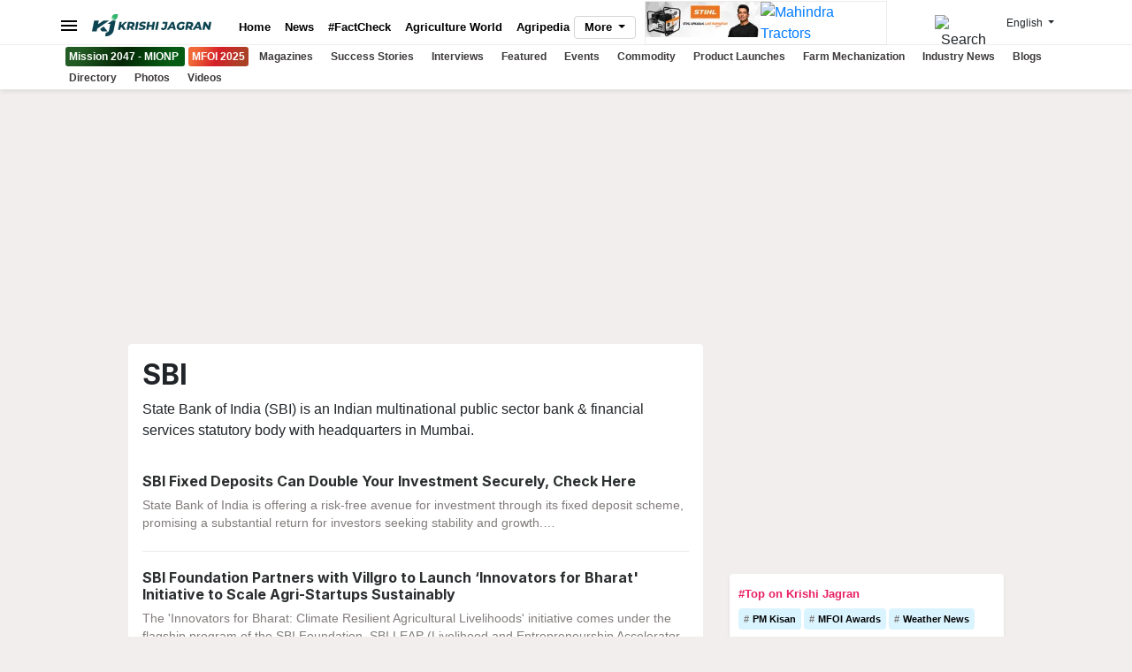

--- FILE ---
content_type: text/html; charset=utf-8
request_url: https://kj1bcdn.b-cdn.net/sbi/
body_size: 28099
content:

<!DOCTYPE html>
<html xmlns="http://www.w3.org/1999/xhtml" lang="en">
<head>
    <meta charset="utf-8">
    <meta http-equiv="X-UA-Compatible" content="IE=edge">
    <link rel="manifest" href="https://kj1bcdn.b-cdn.net/manifest.json">
    <meta name="theme-color" content="#0e4451" />
    <meta name="viewport" content="width=device-width, initial-scale=1.0, minimum-scale=1.0, maximum-scale=5.0, user-scalable=1, viewport-fit=cover" />
    <meta name="robots" content="index, follow, max-image-preview:large" />
    <meta property="fb:pages" content="1435740416658252" />
    <meta property="fb:app_id" content="223470428180832" />
    <meta name="description" content="State Bank of India (SBI) is an Indian multinational public sector bank &amp; financial services statutory body with headquarters in Mumbai.">
    <meta property="og:site_name" content="Krishi Jagran">
    <meta property="og:locale" content="en_IN" />
    <meta property="og:title" content="State bank of India" />
    <meta property="og:type" content="website" />
    <meta property="og:description" content="State Bank of India (SBI) is an Indian multinational public sector bank &amp; financial services statutory body with headquarters in Mumbai." />
    <meta property="og:image" name="image" content="https://img-cdn.krishijagran.com/100368/krishi-jagran-logo-placeholder.jpg?w=1280" />
    <meta property="og:url" content="https://krishijagran.com/sbi/" />
    <meta name="twitter:card" content="summary_large_image">
    <meta name="twitter:site" content="@krishijagran">
    <meta name="twitter:creator" content="Krishi Jagran">
    <meta name="twitter:title" content="State bank of India">
    <meta name="twitter:description" content="State Bank of India (SBI) is an Indian multinational public sector bank &amp; financial services statutory body with headquarters in Mumbai.">
    <meta name="twitter:image" content="https://img-cdn.krishijagran.com/100368/krishi-jagran-logo-placeholder.jpg?w=1280">
    <link rel="icon" href="https://kj1bcdn.b-cdn.net/favicon.ico">
    <link rel="apple-touch-icon" href="https://kj1bcdn.b-cdn.net/media/60172/logo-1.png?width=128&height=128">
    <title>State bank of India </title>
    <link rel="canonical" href="https://krishijagran.com/sbi/" />
    <link href="https://feeds.feedburner.com/krishijagran/latest" rel="alternate" type="application/rss+xml" title="Krishi Jagran - Agriculture News">
    
    

    <link rel="preconnect" href="https://kj1bcdn.b-cdn.net" />
    <link rel="dns-prefetch" href="https://kj1bcdn.b-cdn.net" />
    
    
    <link rel="preconnect" href="https://fonts.googleapis.com">
    <link rel="preconnect" href="https://fonts.gstatic.com" crossorigin>

    <script src="/cdn-cgi/scripts/7d0fa10a/cloudflare-static/rocket-loader.min.js" data-cf-settings="849abbcad65bc5e76599797e-|49"></script><link href="https://fonts.googleapis.com/css2?family=Inter:wght@600;700;800&display=swap" rel="preload" as="style" onload="this.onload=null;this.rel='stylesheet'">
    <link href="https://fonts.googleapis.com/css2?family=Inter:wght@600;700;800&display=swap" rel="stylesheet">

    <link rel="preload" as="image" fetchpriority="high" href="https://kj1bcdn.b-cdn.net/assets/images/l7.svg" />

        <link rel="preload" as="image" fetchpriority="high" href="https://kjcdn.gumlet.io/media/95116/mahindra-tractors-logo-english.jpg?width=190" />
        <link rel="preload" as="image" fetchpriority="high" href="https://img-cdn.krishijagran.com/101906/stihl-aw.jpg?w=190" />

  
    <link rel="preload" as="style" href="https://cdn.jsdelivr.net/npm/bootstrap@4.6.2/dist/css/bootstrap.min.css"
          integrity="sha384-xOolHFLEh07PJGoPkLv1IbcEPTNtaed2xpHsD9ESMhqIYd0nLMwNLD69Npy4HI+N" crossorigin="anonymous">
    <link rel="stylesheet" href="https://cdn.jsdelivr.net/npm/bootstrap@4.6.2/dist/css/bootstrap.min.css" integrity="sha384-xOolHFLEh07PJGoPkLv1IbcEPTNtaed2xpHsD9ESMhqIYd0nLMwNLD69Npy4HI+N" crossorigin="anonymous">

    <style type="text/css">
        * {
            box-sizing: border-box;
        }

        body {
            font-family: -apple-system,Arial,Helvetica;
            background-color: #f1eeed
        }

        main {
            margin-top: 10px;
        }

        h1, h2, h3, h4, .font-inter {
            font-family: 'Inter', sans-serif;
        }

        .no-font {
            font-family: sans-serif;
        }

        .mfoi-btn {
            color: #fff !important;
            padding: 4px !important;
            border-radius: 3px;
            background-image: linear-gradient( 113.9deg, rgba(241,106,56,1) 13%, rgba(213,32,39,1) 48.8%, rgba(170,65,39,1) 85.9% );
        }
        
        .mionp-btn {
            color: #fff !important;
            padding: 4px !important;
            border-radius: 3px;
            background-image: linear-gradient(113.9deg, #225c24 13%, rgb(3 38 5) 48.8%, rgb(6 92 20) 85.9%)
        }


        .top-ad-250 {
            min-height: 250px;
        }

        @media (max-width: 767px) {
            .top-ad-250 {
                min-height: 280px;
            }
        }
    </style>

    <link href="https://kj1bcdn.b-cdn.net/assets/v3/styles/style.css?v=0.13152163" rel="preload" as="style" />
    <link href="https://kj1bcdn.b-cdn.net/assets/v3/styles/style.css?v=0.13152163" rel="stylesheet" />
    
    
    
    <!-- Global site tag (gtag.js) - Google Analytics -->
    <script async src="https://www.googletagmanager.com/gtag/js?id=G-N3ZEN877HW" type="849abbcad65bc5e76599797e-text/javascript"></script>
    <script type="849abbcad65bc5e76599797e-text/javascript">
        window.dataLayer = window.dataLayer || [];
        function gtag() {

             dataLayer.push({
                 'Author': 'KJ_BLANK',
                 'page_title': 'State bank of India',
                 'page_location':'https://krishijagran.com/sbi/'
                });

            dataLayer.push(arguments);
        }
        gtag('js', new Date());
        gtag('config', 'G-N3ZEN877HW');
    </script>


    <!-- Header Code -->

    <script async src="https://securepubads.g.doubleclick.net/tag/js/gpt.js" type="849abbcad65bc5e76599797e-text/javascript"></script>

        <script type="849abbcad65bc5e76599797e-text/javascript">
            window.googletag = window.googletag || { cmd: [] };
            googletag.cmd.push(function () {
                var REFRESH_KEY = 'refresh';
                var REFRESH_VALUE = 'true';
                var SECONDS_TO_WAIT_AFTER_VIEWABILITY = 30;

                // Size mappings for different viewport sizes
                var mapping = googletag.sizeMapping()
                    .addSize([1024, 0], [[970, 66], [970, 250], [970, 90], [728, 250], [728, 90], [960, 90]])
                    .addSize([768, 0], [[728, 90], [728, 250]])
                    .addSize([555, 0], [[468, 60], [300, 250], [336, 280], [300, 200], [250, 250]])
                    .addSize([320, 0], [[300, 250], [336, 280], [300, 200], [250, 250], [320, 50], [300, 100], [320, 100]])
                    .addSize([1, 0], [[300, 250], [300, 200], [250, 250], [320, 50], [300, 100], [320, 100]])
                    .build();

                var mapping1 = googletag.sizeMapping()
                    .addSize([1024, 0], [[640, 480], [300, 250], [336, 280]])
                    .addSize([980, 0], [[640, 480], [300, 250], [336, 280]])
                    .addSize([640, 0], [[640, 480], [300, 250], [336, 280]])
                    .addSize([480, 0], [[400, 300], [300, 250], [336, 280]])
                    .addSize([1, 1], [[400, 300], [320, 50], [300, 100], [300, 50]])
                    .build();

                // Define ad slots

                googletag.defineSlot('/21750466634/KJ_english/kj_english_top', [[970, 250], [728, 250], [468, 60]], 'kj_english_top')
                    .defineSizeMapping(mapping)
                    .setTargeting(REFRESH_KEY, REFRESH_VALUE)
                    //.setCollapseEmptyDiv(true, true)
                    .addService(googletag.pubads());

                googletag.defineSlot('/21750466634/KJ_english/kj_english_sidebar_top', [[300, 250], [336, 280], [200, 200], [250, 250]], 'kj_english_sidebar_top')
                    .setTargeting(REFRESH_KEY, REFRESH_VALUE)
                    .addService(googletag.pubads());

                googletag.defineSlot('/21750466634/KJ_english/kj_english_sidebar_mid', [[300, 250], [336, 280], [200, 200], [250, 250]], 'kj_english_sidebar_mid')
                    .setTargeting(REFRESH_KEY, REFRESH_VALUE)
                    .addService(googletag.pubads());
                googletag.defineSlot('/21750466634/KJ_english/kj_english_sidebar_mid_2', [[300, 250], [336, 280], [200, 200], [250, 250]], 'kj_english_sidebar_mid_2')
                    .setTargeting(REFRESH_KEY, REFRESH_VALUE)
                    .addService(googletag.pubads());

                googletag.defineSlot('/21750466634/KJ_350X250', [300, 250], 'div-gpt-ad-1667815621638-0')
                    .setTargeting(REFRESH_KEY, REFRESH_VALUE)
                    .addService(googletag.pubads());


                googletag.defineSlot('/21750466634/KJ_english/kj_english_sidebar_bottom', [[300, 250], [336, 280], [300, 600], [300, 1050], [200, 200], [250, 250]], 'kj_english_sidebar_bottom')
                    .setTargeting(REFRESH_KEY, REFRESH_VALUE)
                    .addService(googletag.pubads());

                googletag.defineSlot('/21750466634/KJ_english/kj_english_inarticle', [[336, 280], [400, 300], [640, 480], [300, 250]], 'kj_english_inarticle')
                    .defineSizeMapping(mapping1)
                    .setTargeting(REFRESH_KEY, REFRESH_VALUE)
                    .addService(googletag.pubads());


                // Refresh ads based on viewability
                googletag.pubads().addEventListener('impressionViewable', function (event) {
                    var slot = event.slot;
                    if (slot.getTargeting(REFRESH_KEY).indexOf(REFRESH_VALUE) > -1) {
                        setTimeout(function () {
                            googletag.pubads().refresh([slot]);
                        }, SECONDS_TO_WAIT_AFTER_VIEWABILITY * 1000);
                    }
                });

                // googletag.pubads().disableInitialLoad();
                // googletag.pubads().collapseEmptyDivs();
                // Optimization and service initialization
                // googletag.pubads().enableSingleRequest();
                // googletag.enableServices();
                
                googletag.pubads().enableSingleRequest();
                googletag.pubads().disableInitialLoad();
                googletag.enableServices();
            });
        </script>


    <script type="849abbcad65bc5e76599797e-text/javascript">
        !function (a9, a, p, s, t, A, g) { if (a[a9]) return; function q(c, r) { a[a9]._Q.push([c, r]) } a[a9] = { init: function () { q("i", arguments) }, fetchBids: function () { q("f", arguments) }, setDisplayBids: function () { }, targetingKeys: function () { return [] }, _Q: [] }; A = p.createElement(s); A.async = !0; A.src = t; g = p.getElementsByTagName(s)[0]; g.parentNode.insertBefore(A, g) }("apstag", window, document, "script", "//c.amazon-adsystem.com/aax2/apstag.js");

        // initialize apstag and have apstag set bids on the googletag slots when they are returned to the page
        apstag.init({
            pubID: 'd01b77a1-eb2e-40f1-8c68-14ae1eb1dcd9',
            adServer: 'googletag',
            bidTimeout: 2e3

        });

        // request the bids for the four googletag slots
        apstag.fetchBids({
            slots: [{
                slotID: 'kj_english_top',
                slotName: '/21750466634/KJ_english/kj_english_top',
                sizes: [[970, 250], [970, 90], [970, 66], [728, 90], [728, 250], [468, 60], [320, 50], [320, 100], [300, 100]]
            },
            {
                slotID: 'kj_350X250',
                slotName: '/21750466634/KJ_350X250',
                sizes: [[300, 250]]
            },
            {
                slotID: 'kj_english_inarticle',
                slotName: '/21750466634/KJ_english/kj_english_inarticle',
                sizes: [[336, 280], [400, 300], [640, 480], [300, 250]]
            }]
        }, function (bids) {
            // set apstag bids, then trigger the first request to GAM
            googletag.cmd.push(function () {
                apstag.setDisplayBids();
                googletag.pubads().refresh();
            });
        });
    </script>
    
    

    
    

</head>
<body>
        <div class="d-sticky-ads left d-only"><div id="vuukle-ad-3"></div></div>
        <div class="d-sticky-ads right d-only"><div id="vuukle-ad-4"></div></div>
    
    
        <input type="hidden" name="CF-Device-Type" />

    
    
    
    <header class="fixed-top">
        <div class="container">
            <div class='top-nav flex'>
                <button type="button"
                        name="Menu Button"
                        class="drawer-toggle drawer-hamburger"
                        data-drawer-trigger
                        aria-controls="drawer-name-left" aria-expanded="false" aria-label="Menu Button">
                    <img src="https://kj1bcdn.b-cdn.net/assets/images/menu_bar.svg" title="Menu Bar" alt="Menu bar" height="24" width="24" loading="eager" />
                </button>
                <a href="https://krishijagran.com" class="logo" title="Krishi Jagran">
                    <img src="https://kj1bcdn.b-cdn.net/assets/images/l7.svg" alt="Krishi Jagran" title="Agriculture News" width="135" height="25" loading="eager" alt="Krishi Jagran Logo" />
                </a>
                <nav class='scroll'>

                    
                    
                    <a href="https://krishijagran.com/mionp/index.html?utm_source=krishi_jagran_nav" class="nav-item mionp-btn m-only mx-1" title="MFOI" target="_blank">
                        <span>Mission 2047 - MIONP</span>
                    </a>
                    <a href="https://millionairefarmer.in/?utm_source=krishi_jagran" class="nav-item mfoi-btn m-only" title="MFOI" target="_blank">
                        <span>MFOI 2025</span>
                    </a>

                    <a href="https://krishijagran.com" class="nav-item" title="Home">Home</a>
                    <a href="https://krishijagran.com/news" class="nav-item" title="News">News</a>
                    <a href="https://krishijagran.com/factcheck-in-agriculture?utm_source=home" class="nav-item" title="Fact Check in Agriculture">#FactCheck</a>
                    <a href="https://krishijagran.com/agriculture-world" class="nav-item" title="Agriculture World">Agriculture World</a>
                    <a href="https://krishijagran.com/agripedia" class="nav-item" title="Agripedia">Agripedia</a>
                    <a href="https://krishijagran.com/health-lifestyle" class="nav-item m-only" title="Health & lifestyle">Health & lifestyle</a>
                    <a href="https://krishijagran.com/commodity-news" class="nav-item m-only" title="Agriculture Commodity News">Commodity Update</a>
                    <a href="https://krishijagran.com/events" class="nav-item m-only" title="Events">Events</a>
                    <a href="https://krishijagran.com/interviews" class="nav-item m-only" title="Interviews">Interviews</a>
                    <a href="https://krishijagran.com/photo-gallery" class="nav-item m-only" title="Photo Gallery">Photos</a>
                    <a href="https://krishijagran.com/videos" class="nav-item m-only" title="Videos">Videos</a>
                    <!--<a href="https://krishijagran.com/ftb" class="nav-item ftb d-only" title="FTB"><span>#FTB</span></a> -->
                    <a href="https://krishijagran.com/magazines" class="nav-item m-only" title="Magazines">Magazines</a>
                    <a href="https://krishijagran.com/crop-care" class="nav-item m-only" title="Crop Care">Crop Care</a>
                    <a href="https://krishijagran.com/success-story" class="nav-item m-only" title="Succes Stories">Success Stories</a>
                    <a href="https://krishijagran.com/wiki" class="nav-item m-only" title="Wiki">Wiki</a>
                    <a href="https://krishijagran.com/interviews" class="nav-item m-only" title="Interviews">Interviews</a>
                    <a href="https://krishijagran.com/featured" class="nav-item m-only" title="Featured">Featured</a>
                    <a href="https://krishijagran.com/industry-news" class="nav-item m-only" title="Industry News">Industry News</a>
                    <a href="https://krishijagran.com/product-launches" class="nav-item m-only" title="Product Launch">Product Launch</a>
                    <a href="https://krishijagran.com/animal-husbandry" class="nav-item m-only" title="Animal Husbandry">Animal Husbandry</a>
                    <a href="https://krishijagran.com/farm-mechanization" class="nav-item m-only" title="Farm Machinery">Farm Machinery</a>
                    <a href="https://krishijagran.com/others" class="nav-item m-only" title="Others">Others</a>
                    <a href="https://krishijagran.com/blog" class="nav-item m-only" title="Blogs">Blogs</a>
                    <a href="https://krishijagran.com/quiz" class="nav-item m-only" title="Quiz">Quiz</a>
                    <a href="https://krishijagran.com/agriculture-dictionary" class="nav-item m-only" title="Agriculture Dictionary">Agriculture Dictionary</a>
                    <a href="https://krishijagran.com/jobs" class="nav-item m-only" title="Agriculture Jobs">Jobs</a>
                    <a href="https://krishijagran.com/web-stories/" class="nav-item m-only" title="Web Stories">Web Stories</a>
                </nav>

                <div class="dropdown desk-dropdown">
                    <a class="btn btn-link d-only dropdown-toggle" href="#" role="button" id="desk-dropdown-menu" data-toggle="dropdown" aria-haspopup="true" aria-expanded="false">
                        More
                    </a>

                    <div class="dropdown-menu" aria-labelledby="desk-dropdown-menu">
                        <div class="desk-menu-list">
                            <a href="https://krishijagran.com/newswrap" title="News Wrap">News Wrap</a>
                            <a href="https://krishijagran.com/health-lifestyle" title="Health & lifestyle">Health & lifestyle</a>
                            <a href="https://krishijagran.com/crop-care" title="Crop Care">Crop Care</a>
                            <a href="https://krishijagran.com/crop-calendar" title="Crop Calendar">Crop Calendar</a>
                            <a href="https://krishijagran.com/web-stories/" title="Web Stories">Web Stories</a>
                            <a href="https://krishijagran.com/jobs" title="Agriculture Jobs">Jobs</a>
                            <a href="https://krishijagran.com/wiki" title="Wiki">Wiki</a>
                            <a href="https://krishijagran.com/quiz" title="Quiz">Quiz</a>
                            <a href="https://krishijagran.com/agriculture-dictionary" title="Agriculture Dictionary">Agriculture Dictionary</a>

                        </div>

                    </div>
                </div>
                <div class="sponsored d-only d-flex">
                    
                    <a href="https://bit.ly/stihl-2025" title="Stihl" class="d-only" target="_blank">
                        <img src="https://img-cdn.krishijagran.com/101906/stihl-aw.jpg?width=190" alt="Stihl" loading="eager" width="130" height="60" />
                    </a>


                    <a href="https://millionairefarmer.in/buy-tractor/?utm_source=Logo+Placement&utm_medium=Top+Logo" title="Mahindra Tractors" class="d-only" target="_blank">
                        <img src="https://kjcdn.gumlet.io/media/95116/mahindra-tractors-logo-english.jpg?width=190" alt="Mahindra Tractors" loading="eager" width="130" height="60" />
                    </a>


                    
                </div>
                <div class="t-rt z-m-p">
                    <ul>
                        <li>
                            <div class="t-user">
                                <div class="dropdown">
                                    <a href="/account/login" data-toggle="dropdown" aria-haspopup="true" aria-expanded="false" aria-label="Your Account" name="Your Account" title="Your Account">
                                        <i class="fas fa-user-circle"></i><span class="s-notif"><i class="fas fa-circle"></i></span>
                                    </a>

                                    <div class="dropdown-menu">


                                            <a class="dropdown-item" href="/feeds" title="Feeds">Feeds</a>
                                            <a class="dropdown-item" href="/account/login" title="Login">Login</a>
                                    </div>
                                </div>

                            </div>
                        </li>
                        <li>
                            <div class="t-search">
                                <button name="Search" title="Search"
                                        class="btn btn-default"
                                        data-drawer-trigger
                                        aria-controls="drawer-name-top"
                                        aria-expanded="false" aria-label="Search">
                                    <img src="https://kjcdn.gumlet.io/assets/images/search.svg" alt="Search" style="max-height:20px; margin-right:10px;" height="20" width="20" />
                                </button>
                            </div>
                        </li>
                        <li>
                            <div class="t-langs">
                                <div class="dropdown">
                                    <button name="Language Selector"
                                            class="btn btn-default dropdown-toggle"
                                            type="button" id="dropdownMenuButton"
                                            data-toggle="dropdown" aria-haspopup="true"
                                            aria-expanded="false" aria-label="Language Selector">
                                        <span>English</span>
                                    </button>
                                    <div class="dropdown-menu" aria-labelledby="dropdownMenuButton">
                                        <a class="dropdown-item" rel="noopener" href="https://hindi.krishijagran.com" target="_blank" title="हिंदी (Hindi)">हिंदी</a>
                                        <a class="dropdown-item" rel="noopener" href="https://marathi.krishijagran.com" target="_blank" title="मराठी (Marathi)">मराठी</a>
                                        <a class="dropdown-item" rel="noopener" href="https://punjabi.krishijagran.com" target="_blank" title="ਪੰਜਾਬੀ (Punjabi)">ਪੰਜਾਬੀ</a>
                                        <a class="dropdown-item" rel="noopener" href="https://tamil.krishijagran.com" title="தமிழ் (Tamil)" target="_blank">தமிழ்</a>
                                        <a class="dropdown-item" rel="noopener" href="https://malayalam.krishijagran.com" target="_blank" title="മലയാളം (Malayalam)">മലയാളം</a>
                                        <a class="dropdown-item" rel="noopener" href="https://bengali.krishijagran.com" target="_blank" title="বাংলা (Bengali)">বাংলা</a>
                                        <a class="dropdown-item" rel="noopener" href="https://kannada.krishijagran.com" target="_blank" title="ಕನ್ನಡ (Kannada)">ಕನ್ನಡ </a>
                                        <a class="dropdown-item" rel="noopener" href="https://odia.krishijagran.com" target="_blank" title="ଓଡିଆ (Odia)">ଓଡିଆ</a>
                                        <a class="dropdown-item" rel="noopener" href="https://asomiya.krishijagran.com" target="_blank" title="অসমীয়া (Asomiya)">অসমীয়া</a>
                                        <a class="dropdown-item" rel="noopener" href="https://gujarati.krishijagran.com" target="_blank" title="ગુજરાતી (Gujarati)">ગુજરાતી</a>
                                        <a class="dropdown-item" rel="noopener" href="https://telugu.krishijagran.com" target="_blank" title="తెలుగు (Telugu)">తెలుగు</a>
                                    </div>
                                </div>
                            </div>
                        </li>
                    </ul>
                </div>
            </div>

        </div>

        <section class="top-mini-nav">
            <div class="container">
                <div class="scroll">

                    

                    <a href="https://krishijagran.com/mionp/index.html?utm_source=krishi_jagran_nav" class="nav-item mionp-btn d-only mx-1" title="MFOI" target="_blank">
                        <span>Mission 2047 - MIONP</span>
                    </a>
                    <a href="https://millionairefarmer.in/?utm_source=krishi_jagran" class="nav-item mfoi-btn d-only" title="MFOI" target="_blank"><span>MFOI 2025</span></a>
                    <a href="/magazines/" title="Krishi Jagran Magazines">Magazines</a>
                    <a href="/success-story" title="Success Stories">Success Stories</a>
                    <a href="/interviews" title="Interviews">Interviews</a>
                    <a href="/featured" title="Featured">Featured</a>
                    <a href="/events" title="Events">Events</a>
                    <a href="/commodity-news" title="Commodity News">Commodity</a>
                    <a href="/product-launches" title="Product Launches">Product Launches</a>
                    <a href="/farm-mechanization" title="Farm Mechanization">Farm Mechanization</a>
                    <a href="/industry-news" title="Industry News">Industry News</a>
                    <a href="/blog" title="Blogs">Blogs</a>
                    <a href="/directory" title="Directory">Directory</a>
                    <a href="/photo-gallery" title="Photos">Photos</a>
                    <a href="/videos" title="Videos">Videos</a>
                </div>
            </div>
        </section>
        <section class="drawer drawer--left" id="drawer-name-left" data-drawer-target>
            <div class="drawer__overlay" data-drawer-close tabindex="-1"></div>
            <div class="drawer__wrapper">
                <div class="drawer__header">
                    <div class="drawer__header-top mob-head-drawer">
                        <div class="drawer__title">
                            <a href="https://krishijagran.com">
                                <img src="https://kj1bcdn.b-cdn.net/assets/images/l7.svg" alt="Krishi Jagran Logo" width="135" height="25" loading="lazy" />
                            </a>
                        </div>
                        <div class="h-bx">
                            <a href="https://krishijagran.com/account/login"><i class="far fa-user-circle"></i></a>
                        </div>
                        <div class="h-bx">
                            <a href="https://krishijagran.com/feeds"><i class="fas fa-bell"></i></a>
                        </div>

                        <div class="drawer__close__bx">
                            <button class="drawer__close" data-drawer-close name="Close Menu"></button>
                        </div>
                    </div>
                    <div class="search-bx">
                        <form method="get" action="/search">
                            <div class="input-group mb-3">
                                <div class="input-group-prepend" for="search-input">
                                    <span class="input-group-text" for="q"> <img src="https://kjcdn.gumlet.io/assets/images/search.svg" alt="Search" style="height:20px" /></span>
                                </div>
                                <input type="text" class="form-control" placeholder="Search" id="search-input" name="q">
                            </div>
                        </form>
                    </div>
                </div>
                <div class="drawer__content">
                    <!-- Search Bx-->
                    <!-- Trends -->




                    <a href="https://krishijagran.com/factcheck-in-agriculture" title="FactCheck in Agriculture" class="mt-3 mb-3 terxt-center p-3">
                        <img src="https://kj1bcdn.b-cdn.net/media/93860/factcheck-banner-for-portal.png?width=320&quality=100" class="img-fluid rounded-sm" alt="FactCheck in Agriculture Project" loading="lazy">
                    </a>

                    <!-- List-->
                    <div class="d-nav">
                        <ul class="z-m-p">

                            <li>
                                <a href="https://krishijagran.com/newswrap" title="News">
                                    <span class="d-nav-link">Newswrap</span>
                                    <span class="d-nav-icon"></span>
                                </a>
                            </li>
                            <li>
                                <a href="https://krishijagran.com/news" title="News">
                                    <span class="d-nav-link">News</span>
                                    <span class="d-nav-icon"></span>
                                </a>
                            </li>
                            <li>
                                <a href="https://krishijagran.com/agripedia" title="Agripedia">
                                    <span class="d-nav-link">Agripedia</span>
                                    <span class="d-nav-icon"></span>
                                </a>
                            </li>
                            <li>
                                <a href="https://krishijagran.com/health-lifestyle" title="Health and Lifestyle">
                                    <span class="d-nav-link">Health & Lifestyle</span>
                                    <span class="d-nav-icon"></span>

                                </a>
                            </li>
                            <li>
                                <a href="https://krishijagran.com/success-story" title="Success Stories" onclick="if (!window.__cfRLUnblockHandlers) return false; ga('send', 'event', {eventCategory: 'MB-Success-Stories',eventAction: 'click',eventLabel: event.target.href});" data-cf-modified-849abbcad65bc5e76599797e-="">
                                    <span class="d-nav-link">Success Stories</span>
                                    <span class="d-nav-icon"></span>
                                </a>
                            </li>
                            <li>
                                <a href="https://krishijagran.com/agriculture-world" title="Agriculture World" onclick="if (!window.__cfRLUnblockHandlers) return false; ga('send', 'event', {eventCategory: 'MB-Agriculture-World',eventAction: 'click',eventLabel: event.target.href});" data-cf-modified-849abbcad65bc5e76599797e-="">
                                    <span class="d-nav-link">Agriculture World</span>
                                    <span class="d-nav-icon"></span>
                                </a>
                            </li>
                            <li>
                                <a href="https://krishijagran.com/industry-news" title="Industry News" onclick="if (!window.__cfRLUnblockHandlers) return false; ga('send', 'event', {eventCategory: 'MB-Industry News',eventAction: 'click',eventLabel: event.target.href});" data-cf-modified-849abbcad65bc5e76599797e-="">
                                    <span class="d-nav-link">Industry News</span>
                                    <span class="d-nav-icon"></span>
                                </a>
                            </li>
                            <li>
                                <a href="https://krishijagran.com/product-launches" title="Product Launches" onclick="if (!window.__cfRLUnblockHandlers) return false; ga('send', 'event', {eventCategory: 'MB-Product Launches',eventAction: 'click',eventLabel: event.target.href});" data-cf-modified-849abbcad65bc5e76599797e-="">
                                    <span class="d-nav-link">Product Launches</span>
                                    <span class="d-nav-icon"></span>
                                </a>
                            </li>
                            <li>
                                <a href="https://krishijagran.com/commodity-news" title="Commodity News" onclick="if (!window.__cfRLUnblockHandlers) return false; ga('send', 'event', {eventCategory: 'MB-Commodity News',eventAction: 'click',eventLabel: event.target.href});" data-cf-modified-849abbcad65bc5e76599797e-="">
                                    <span class="d-nav-link">Commodity News</span>
                                    <span class="d-nav-icon"></span>
                                </a>
                            </li>
                            <li>
                                <a href="https://krishijagran.com/farm-mechanization" title="Farm Mechanization" onclick="if (!window.__cfRLUnblockHandlers) return false; ga('send', 'event', {eventCategory: 'MB-Farm Mechanization',eventAction: 'click',eventLabel: event.target.href});" data-cf-modified-849abbcad65bc5e76599797e-="">
                                    <span class="d-nav-link">Farm Mechanization</span>
                                    <span class="d-nav-icon"></span>
                                </a>
                            </li>
                            <li>
                                <a href="https://krishijagran.com/animal-husbandry" title="Animal Husbandry" onclick="if (!window.__cfRLUnblockHandlers) return false; ga('send', 'event', {eventCategory: 'MB-Animal Husbandry',eventAction: 'click',eventLabel: event.target.href});" data-cf-modified-849abbcad65bc5e76599797e-="">
                                    <span class="d-nav-link">Animal Husbandry</span>
                                    <span class="d-nav-icon"></span>
                                </a>
                            </li>
                            <li>
                                <a href="https://krishijagran.com/crop-care" title="Crop Care" onclick="if (!window.__cfRLUnblockHandlers) return false; ga('send', 'event', {eventCategory: 'MB-Crop Care',eventAction: 'click',eventLabel: event.target.href});" data-cf-modified-849abbcad65bc5e76599797e-="">
                                    <span class="d-nav-link">Crop Care</span>
                                    <span class="d-nav-icon"></span>
                                </a>
                            </li>
                            <li>
                                <a href="https://krishijagran.com/photo-gallery" title="Photo Gallery" onclick="if (!window.__cfRLUnblockHandlers) return false; ga('send', 'event', {eventCategory: 'MB-Photo-Gallery',eventAction: 'click',eventLabel: event.target.href});" data-cf-modified-849abbcad65bc5e76599797e-="">
                                    <span class="d-nav-link">Photo Gallery</span>
                                    <span class="d-nav-icon"></span>
                                </a>
                            </li>
                            <li>
                                <a href="https://krishijagran.com/videos" title="Videos" onclick="if (!window.__cfRLUnblockHandlers) return false; ga('send', 'event', {eventCategory: 'MB-Videos',eventAction: 'click',eventLabel: event.target.href});" data-cf-modified-849abbcad65bc5e76599797e-="">
                                    <span class="d-nav-link">Videos</span>
                                    <span class="d-nav-icon"></span>
                                </a>
                            </li>
                            <li>
                                <a href="https://krishijagran.com/interviews" title="Interview" onclick="if (!window.__cfRLUnblockHandlers) return false; ga('send', 'event', {eventCategory: 'MB-Interview',eventAction: 'click',eventLabel: event.target.href});" data-cf-modified-849abbcad65bc5e76599797e-="">
                                    <span class="d-nav-link">Interviews</span>
                                    <span class="d-nav-icon"></span>
                                </a>
                            </li>
                            <li>
                                <a href="https://krishijagran.com/quiz" title="Agriculture Quiz" onclick="if (!window.__cfRLUnblockHandlers) return false; ga('send', 'event', {eventCategory: 'MB-Quiz',eventAction: 'click',eventLabel: event.target.href});" data-cf-modified-849abbcad65bc5e76599797e-="">
                                    <span class="d-nav-link">Quiz</span>
                                    <span class="d-nav-icon"></span>
                                </a>
                            </li>
                            <li>
                                <a href="https://krishijagran.com/ftb-stories" title="FTB Stories" onclick="if (!window.__cfRLUnblockHandlers) return false; ga('send', 'event', {eventCategory: 'MB-FTB Stories',eventAction: 'click',eventLabel: event.target.href});" data-cf-modified-849abbcad65bc5e76599797e-="">
                                    <span class="d-nav-link">FTB Stories</span>
                                    <span class="d-nav-icon"></span>
                                </a>
                            </li>
                            <li>
                                <a href="https://krishijagran.com/wiki" title="Agriculture Wiki" onclick="if (!window.__cfRLUnblockHandlers) return false; ga('send', 'event', {eventCategory: 'MB-Wiki',eventAction: 'click',eventLabel: event.target.href});" data-cf-modified-849abbcad65bc5e76599797e-="">
                                    <span class="d-nav-link">Wiki</span>
                                    <span class="d-nav-icon"></span>
                                </a>
                            </li>
                            <li>
                                <a href="https://krishijagran.com/agriculture-dictionary" title="Agriculture Dictionary" onclick="if (!window.__cfRLUnblockHandlers) return false; ga('send', 'event', {eventCategory: 'MB-Dictionary',eventAction: 'click',eventLabel: event.target.href});" data-cf-modified-849abbcad65bc5e76599797e-="">
                                    <span class="d-nav-link">Agriculture Dictionary</span>
                                    <span class="d-nav-icon"></span>
                                </a>
                            </li>
                            <li>
                                <a href="https://krishijagran.com/web-stories/" title="Web Stories" onclick="if (!window.__cfRLUnblockHandlers) return false; ga('send', 'event', {eventCategory: 'MB-WebStories',eventAction: 'click',eventLabel: event.target.href});" data-cf-modified-849abbcad65bc5e76599797e-="">
                                    <span class="d-nav-link">Web Stories</span>
                                    <span class="d-nav-icon"></span>
                                </a>
                            </li>
                        </ul>
                    </div>

                    <!-- Mags subs-->
                    <div class="d-mags">
                        <h2 title="Krishi Jagran Magazines">Magazines</h2>
                        <p>Subscribe to our print & digital magazines now</p>
                        <a href="https://krishijagran.com/magazines" title="Subscribe to Krishi Jagran Magazines" class="btn btn-default btn-block" onclick="if (!window.__cfRLUnblockHandlers) return false; ga('send', 'event', {eventCategory: 'MB-Mags',eventAction: 'click',eventLabel: event.target.href});" data-cf-modified-849abbcad65bc5e76599797e-="">Subscribe</a>
                    </div>

                    <!-- Social-->
                    <div class="d-social">
                        <p>We're social. Connect with us on: </p>
                        <ul class="z-m-p">
                            <li><a href="https://www.facebook.com/krishi.jagran" title="Facebook" rel="nofollow noreferrer"><i class="fab fa-facebook-f"></i></a></li>
                            <li><a href="https://www.instagram.com/krishijagran/" rel="nofollow noreferrer" target="_blank"><i class="fab fa-instagram" rel="nofollow"></i></a></li>
                            <li><a href="https://twitter.com/krishijagran" title="Twitter" rel="nofollow noreferrer" target="_blank"><i class="fab fa-twitter"></i></a></li>
                            <li><a href="https://www.linkedin.com/company/krishijagran" title="LinkedIn" rel="nofollow noreferrer" target="_blank"><i class="fab fa-linkedin-in"></i> </a></li>
                            <li><a href="https://www.youtube.com/channel/UCy5uIHLkQrHYd6Dj8CsqHrw" rel="nofollow noreferrer" target="_blank" title="Youtube"><i class="fab fa-youtube"></i></a></li>
                            <li><a href="https://krishijagran.com/feeds/rss"><i class="fas fa-rss"></i></a></li>
                        </ul>
                    </div>

                    <!-- More Links-->
                    <div class="d-links">
                        <small>More Links</small>
                        <ul class="z-m-p">
                            <li><a href="https://krishijagran.com/crop-calendar" title="Crop Calendar">Crop Calendar <i class="fas fa-external-link-alt"></i></a></li>
                            <li><a href="https://krishijagran.com/jobs" title="Jobs in Agriculture">Jobs <i class="fas fa-external-link-alt"></i></a></li>
                            <li><a href="https://krishijagran.com/featured" title="Featured Articles">Featured <i class="fas fa-external-link-alt"></i></a></li>
                            <li><a href="https://krishijagran.com/events" title="Events">Events <i class="fas fa-external-link-alt"></i></a></li>
                            <li><a href="https://krishijagran.com/blog" title="Blogs">Blogs <i class="fas fa-external-link-alt"></i></a></li>
                            <li><a href="https://krishijagran.com/newswrap" title="Newswrap">Newswrap <i class="fas fa-external-link-alt"></i></a></li>
                            <li><a href="https://krishijagran.com/directory" title="Directory">Directory <i class="fas fa-external-link-alt"></i></a></li>
                            <li><a href="https://forum.krishijagran.com" rel="noopener" title="Forum" target="_blank">Forum <i class="fas fa-external-link-alt"></i></a></li>
                            <li><a href="https://krishijagran.com/our-team" title="Our Team" target="_blank">Our Team <i class="fas fa-external-link-alt"></i></a></li>
                            <li><a href="https://krishijagran.com/pages/contact-us/" title="Contact us" target="_blank">Contact <i class="fas fa-external-link-alt"></i></a></li>
                        </ul>
                    </div>
                </div>
            </div>
        </section>

        <section class="drawer drawer--top" id="drawer-name-top" data-drawer-target>
            <div class="drawer__overlay" data-drawer-close tabindex="-1"></div>
            <div class="drawer__wrapper">

                <div class="drawer__content top-search-wrap">
                    <form method="get" action="/search">
                        <div class="input-group  g-search-bx">

                            <input type="text" class="form-control" placeholder="Enter a keyword to search" aria-label="Search input box" name="q">
                            <div class="input-group-append">
                                <button class="btn btn-primary" type="submit" name="Search"><i class="fas fa-search"></i> </button>
                            </div>

                        </div>
                    </form>



                    <div class="foot">
                        <div class="drawer__close__bx">
                            <button class="drawer__close" data-drawer-close name="Close Menu">
                                <span>
                                    CLOSE
                                </span>
                            </button>
                        </div>
                    </div>
                </div>
            </div>
        </section>
    </header>
    <section class="top-ad" style="min-height:100px">
        


        <div class="ms-wrap m-only">
            <div class="ms-block rounded shadow-sm">
                
                <div class="brand">
                    <a href="https://bit.ly/stihl-2025" title="Stihl" class="stihl img-fluid" target="_blank" rel="noopener noreferrer">
                        <img src="https://img-cdn.krishijagran.com/101906/stihl-aw.jpg?width=350" alt="Stihl" width="321" height="80" style="border-radius: 4px 0 0 4px; border-right:solid 1px #d0d0d0" loading="eager" />
                    </a>
                </div>

                <div class="brand">
                    <a href="https://millionairefarmer.in/buy-tractor/?utm_source=Logo+Placement&utm_medium=Top+Logo" title="Mahindra Tractors" class="stihl img-fluid" target="_blank" rel="noopener noreferrer">
                        <img src="https://kjcdn.gumlet.io/media/95116/mahindra-tractors-logo-english.jpg?width=350" alt="Mahindra Tractors" width="321" height="80"  loading="eager" />
                    </a>
                </div>
                
                   
            </div>
        </div>

        

        
            <div class="container d-only"  id="ad-large-screen">
                <div class="ad mb-1 pt-3 text-center pb-2">
                    <!-- /21750466634/KJ_english/kj_english_top -->
                    <div id='kj_english_top' style='min-width: 300px;min-height:250px' class="top-ad-250 d-only"">

                        <script type="849abbcad65bc5e76599797e-text/javascript">
                            googletag.cmd.push(function () { googletag.display('kj_english_top'); });
                        </script>
                    </div>

                </div>
            </div>

    </section>

    


<main data-nodes="78" data-ng-bind-html="10">

    <div class="container">
        <div class="row">
            <div class="col-md-8">
                <div class="bg-white p-3 rounded">
                    <h1 class="t">
                        SBI
                    </h1>
                    <p>State Bank of India (SBI) is an Indian multinational public sector bank &amp; financial services statutory body with headquarters in Mumbai.</p>
                    <ul class="lst-sr">
                            <li>

                                <h2 title="SBI Fixed Deposits Can Double Your Investment Securely, Check Here">
                                    <a href="/news/sbi-fixed-deposits-can-double-your-investment-securely-check-here/" title="SBI Fixed Deposits Can Double Your Investment Securely, Check Here">
                                        SBI Fixed Deposits Can Double Your Investment Securely, Check Here
                                    </a>
                                </h2>

                                    <p>
                                        State Bank of India is offering a risk-free avenue for investment through its fixed deposit scheme, promising a substantial return for investors seeking stability and growth.&hellip;
                                    </p>
                            </li>
                            <li>

                                <h2 title="SBI Foundation Partners with Villgro to Launch ‘Innovators for Bharat&#39; Initiative to Scale Agri-Startups Sustainably">
                                    <a href="/news/sbi-foundation-partners-with-villgro-to-launch-innovators-for-bharat-initiative-to-scale-agri-startups-sustainably/" title="SBI Foundation Partners with Villgro to Launch ‘Innovators for Bharat&#39; Initiative to Scale Agri-Startups Sustainably">
                                        SBI Foundation Partners with Villgro to Launch ‘Innovators for Bharat&#39; Initiative to Scale Agri-Startups Sustainably
                                    </a>
                                </h2>

                                    <p>
                                        The 'Innovators for Bharat: Climate Resilient Agricultural Livelihoods' initiative comes under the flagship program of the SBI Foundation, SBI LEAP (Livelihood and Entrepreneurship Accelerator Program) to support high-impact incubators providing incubation/acceleration to startups working to address pressing development challenges in the country.&hellip;
                                    </p>
                            </li>
                            <li>

                                <h2 title="3 Easy Ways to Secure Your SBI Savings Account with a Registered Mobile Number ">
                                    <a href="/news/3-easy-ways-to-secure-your-sbi-savings-account-with-a-registered-mobile-number/" title="3 Easy Ways to Secure Your SBI Savings Account with a Registered Mobile Number ">
                                        3 Easy Ways to Secure Your SBI Savings Account with a Registered Mobile Number 
                                    </a>
                                </h2>

                                    <p>
                                        To keep track of transactions and prevent unauthorized access, SBI customers must register their mobile numbers with their savings account. In this article, we have listed three ways to update your mobile number.&hellip;
                                    </p>
                            </li>
                            <li>

                                <h2 title="SBI’s NPS: The Affordable Pension Plan with Tax Benefits You Shouldn’t Miss!">
                                    <a href="/news/sbi-s-nps-the-affordable-pension-plan-with-tax-benefits-you-shouldn-t-miss/" title="SBI’s NPS: The Affordable Pension Plan with Tax Benefits You Shouldn’t Miss!">
                                        SBI’s NPS: The Affordable Pension Plan with Tax Benefits You Shouldn’t Miss!
                                    </a>
                                </h2>

                                    <p>
                                        India's State Bank of India (SBI) is encouraging clients to utilize the National Pension System (NPS), a voluntary retirement savings program that offers tax benefits and allows investors to choose their own pension fund investment options, with a minimum contribution of Rs 500 for Tier&hellip;
                                    </p>
                            </li>
                            <li>

                                <h2 title="SBI: Easy Guide to Update Your Registered Mobile Number Through Internet Banking, ATM!">
                                    <a href="/news/sbi-easy-guide-to-update-your-registered-mobile-number-through-internet-banking-atm/" title="SBI: Easy Guide to Update Your Registered Mobile Number Through Internet Banking, ATM!">
                                        SBI: Easy Guide to Update Your Registered Mobile Number Through Internet Banking, ATM!
                                    </a>
                                </h2>

                                    <p>
                                        If you have a working debit card and login information for Internet banking, you can update your cellphone number without visiting an SBI branch by following some easy steps mentioned in this article.&hellip;
                                    </p>
                            </li>
                            <li>

                                <h2 title="SBI Changes Fixed Deposit (FD) Interest Rates, Introduces New 400 days Tenure Scheme; Details Inside">
                                    <a href="/news/sbi-changes-fixed-deposit-fd-interest-rates-introduces-new-400-days-tenure-scheme-details-inside/" title="SBI Changes Fixed Deposit (FD) Interest Rates, Introduces New 400 days Tenure Scheme; Details Inside">
                                        SBI Changes Fixed Deposit (FD) Interest Rates, Introduces New 400 days Tenure Scheme; Details Inside
                                    </a>
                                </h2>

                                    <p>
                                        After increasing its fixed deposit (FD) rates by 25 bps, SBI has announced a new special term deposit scheme with higher rate of interest. The scheme is available for general investors as well as senior citizens.&hellip;
                                    </p>
                            </li>
                            <li>

                                <h2 title="SBI Annuity Deposit Scheme 2023: Earn Monthly Income on One-Time Deposit; Check Eligibility, Tax, Interest Rates &amp; More ">
                                    <a href="/blog/sbi-monthly-income-scheme-2023-earn-monthly-income-on-one-time-deposit-check-eligibility-tax-interest-rates-more/" title="SBI Annuity Deposit Scheme 2023: Earn Monthly Income on One-Time Deposit; Check Eligibility, Tax, Interest Rates &amp; More ">
                                        SBI Annuity Deposit Scheme 2023: Earn Monthly Income on One-Time Deposit; Check Eligibility, Tax, Interest Rates &amp; More 
                                    </a>
                                </h2>

                                    <p>
                                        Most people are aware of the post office's monthly income scheme which recently revised the interest rates for the scheme from January 2023. The investors are now getting 7.1 percent per annum payable monthly.&hellip;
                                    </p>
                            </li>
                            <li>

                                <h2 title="SBI Makes e-Banking Easier, Launches e-Bank Guarantee (e-BG) with NeSL">
                                    <a href="/news/sbi-makes-e-banking-easier-launches-e-bank-guarantee-e-bg-with-nesl/" title="SBI Makes e-Banking Easier, Launches e-Bank Guarantee (e-BG) with NeSL">
                                        SBI Makes e-Banking Easier, Launches e-Bank Guarantee (e-BG) with NeSL
                                    </a>
                                </h2>

                                    <p>
                                        The country's largest lender State Bank of India (SBI), has launched e-Bank Guarantee (e-BG) facility by joining hands with National e-Governance Services Limited (NeSL).&hellip;
                                    </p>
                            </li>
                            <li>

                                <h2 title="SBI Clerk Mains Admit Card 2022 Out! Check Important Details">
                                    <a href="/news/sbi-clerk-mains-admit-card-2022-out-check-important-details/" title="SBI Clerk Mains Admit Card 2022 Out! Check Important Details">
                                        SBI Clerk Mains Admit Card 2022 Out! Check Important Details
                                    </a>
                                </h2>

                                    <p>
                                        SBI Clerk Mains Admit Card 2022 is released for the candidates who have qualified for the Prelims exam. Check the SBI Clerk Mains Exam Date 2022 and other important details below.&hellip;
                                    </p>
                            </li>
                            <li>

                                <h2 title="SBI Online: Step-to-Step Process to Recover State Bank of India Username &amp; Password ">
                                    <a href="/news/sbi-online-step-to-step-process-to-recover-state-bank-of-india-username-password/" title="SBI Online: Step-to-Step Process to Recover State Bank of India Username &amp; Password ">
                                        SBI Online: Step-to-Step Process to Recover State Bank of India Username &amp; Password 
                                    </a>
                                </h2>

                                    <p>
                                        If you have forgotten your SBI username or password, there's a way to retrieve them. Follow this simple process mentioned in this article to reset your login password online&hellip;
                                    </p>
                            </li>
                            <li>

                                <h2 title="SBI Customers Alert! Credit Card New Rules to be Implemented From Jan 1; Check Guidelines Inside  ">
                                    <a href="/news/sbi-customers-alert-credit-card-new-rules-to-be-implemented-from-jan-1-check-guidelines-inside/" title="SBI Customers Alert! Credit Card New Rules to be Implemented From Jan 1; Check Guidelines Inside  ">
                                        SBI Customers Alert! Credit Card New Rules to be Implemented From Jan 1; Check Guidelines Inside  
                                    </a>
                                </h2>

                                    <p>
                                        The State Bank of India Cards & Payment Services website states that in the new year 2023, two rules governing the redemption of vouchers and reward points would change.&hellip;
                                    </p>
                            </li>
                            <li>

                                <h2 title="New Rules for SBI Credit Cards Out! Reward Points on SimplyCLICK to Tweak from Jan 23">
                                    <a href="/news/new-rules-for-sbi-credit-cards-out-reward-points-on-simplyclick-to-tweak-from-jan-23/" title="New Rules for SBI Credit Cards Out! Reward Points on SimplyCLICK to Tweak from Jan 23">
                                        New Rules for SBI Credit Cards Out! Reward Points on SimplyCLICK to Tweak from Jan 23
                                    </a>
                                </h2>

                                    <p>
                                        The SBI-backed card stated that starting on January 1, the guidelines for Reward Points on purchases made through SimplyCLICK/SimplyCLICK at Amazon.in will also change.&hellip;
                                    </p>
                            </li>
                            <li>

                                <h2 title="SBI Customers Alert! Rs 147.5 Deducted from Your Saving Account; Here’s Why">
                                    <a href="/news/sbi-customers-alert-rs-1475-deducted-from-your-saving-account-here-s-why/" title="SBI Customers Alert! Rs 147.5 Deducted from Your Saving Account; Here’s Why">
                                        SBI Customers Alert! Rs 147.5 Deducted from Your Saving Account; Here’s Why
                                    </a>
                                </h2>

                                    <p>
                                        Did you ever notice in your passbook or bank statement or get a message to find that the SBI has debited Rs 147.5 from your bank account without you doing any such transaction? Here's why your bank deducts this amount every month.&hellip;
                                    </p>
                            </li>
                            <li>

                                <h2 title="SBI Recruitment 2022: Eligibility, Salary Package, How to Apply, and Notification Link Here">
                                    <a href="/news/sbi-recruitment-2022-eligibility-salary-package-how-to-apply-and-notification-link-here/" title="SBI Recruitment 2022: Eligibility, Salary Package, How to Apply, and Notification Link Here">
                                        SBI Recruitment 2022: Eligibility, Salary Package, How to Apply, and Notification Link Here
                                    </a>
                                </h2>

                                    <p>
                                        SBI is inviting online applications for 64 positions as credit analysts and managers. Applying for SBI Recruitment 2022? Here are the eligibility criteria, salary package, and instructions on how to apply.&hellip;
                                    </p>
                            </li>
                            <li>

                                <h2 title="SBI ATM Franchise! Big Opportunity to Earn Up to Rs 70,000 per month From Home ">
                                    <a href="/blog/sbi-atm-franchise-big-opportunity-to-earn-up-to-rs-70-000-per-month-from-home/" title="SBI ATM Franchise! Big Opportunity to Earn Up to Rs 70,000 per month From Home ">
                                        SBI ATM Franchise! Big Opportunity to Earn Up to Rs 70,000 per month From Home 
                                    </a>
                                </h2>

                                    <p>
                                        If you are planning to start your own business, then we have a great opportunity for you! Read on to know the details.&hellip;
                                    </p>
                            </li>
                            <li>

                                <h2 title="SBI Two-Wheeler Loan Scheme: Get Vehicle Loan up to Rs 3 Lakh This Diwali!">
                                    <a href="/news/sbi-two-wheeler-loan-scheme-get-vehicle-loan-up-to-rs-3-lakh-this-diwali/" title="SBI Two-Wheeler Loan Scheme: Get Vehicle Loan up to Rs 3 Lakh This Diwali!">
                                        SBI Two-Wheeler Loan Scheme: Get Vehicle Loan up to Rs 3 Lakh This Diwali!
                                    </a>
                                </h2>

                                    <p>
                                        To know about the features, eligibility, and documents required, keep scrolling.&hellip;
                                    </p>
                            </li>
                            <li>

                                <h2 title="Beware! ‘Ye Wrong Number Hai’ SBI Shares Tips on How to Detect Scamsters">
                                    <a href="/news/beware-ye-wrong-number-hai-sbi-shares-tips-on-how-to-detect-scamsters/" title="Beware! ‘Ye Wrong Number Hai’ SBI Shares Tips on How to Detect Scamsters">
                                        Beware! ‘Ye Wrong Number Hai’ SBI Shares Tips on How to Detect Scamsters
                                    </a>
                                </h2>

                                    <p>
                                        State Bank of India video message asks customers to look for signs on how scamsters try to dupe people.&hellip;
                                    </p>
                            </li>
                            <li>

                                <h2 title="SBI PO Recruitment 2022: Application Process for Over 1600 Posts Starts! Direct Link to Apply Inside">
                                    <a href="/news/sbi-po-recruitment-2022-application-process-for-over-1600-posts-starts-direct-link-to-apply-inside/" title="SBI PO Recruitment 2022: Application Process for Over 1600 Posts Starts! Direct Link to Apply Inside">
                                        SBI PO Recruitment 2022: Application Process for Over 1600 Posts Starts! Direct Link to Apply Inside
                                    </a>
                                </h2>

                                    <p>
                                        Starting today, September 22, 2022, the registration process for the same begin. Candidates should read the article to learn more about important dates, vacancies, eligibility, and the application process.&hellip;
                                    </p>
                            </li>
                            <li>

                                <h2 title="SBI is Offering Short-Time FD Scheme with Higher Interest till October 28th! Check Details Here">
                                    <a href="/news/sbi-is-offering-short-time-fd-scheme-with-higher-interest-till-october-28th-check-details-here/" title="SBI is Offering Short-Time FD Scheme with Higher Interest till October 28th! Check Details Here">
                                        SBI is Offering Short-Time FD Scheme with Higher Interest till October 28th! Check Details Here
                                    </a>
                                </h2>

                                    <p>
                                        Senior citizens will receive an additional interest rate of 50 basis points (bps) over and above the standard rate under the SBI special FD scheme with higher interest rates.&hellip;
                                    </p>
                            </li>
                            <li>

                                <h2 title="SBI Clerk Recruitment 2022: Registration for 5000+ Posts Begins; Link to Apply &amp; Exam Details Here">
                                    <a href="/news/sbi-clerk-recruitment-2022-registration-for-5000plus-posts-begins-link-to-apply-exam-details-here/" title="SBI Clerk Recruitment 2022: Registration for 5000+ Posts Begins; Link to Apply &amp; Exam Details Here">
                                        SBI Clerk Recruitment 2022: Registration for 5000+ Posts Begins; Link to Apply &amp; Exam Details Here
                                    </a>
                                </h2>

                                    <p>
                                        An SBI Clerk or Junior Associate is responsible for all the client interactions and other related operations which means they are recruited as cashiers, depositors, and other posts. Check the exam details here.&hellip;
                                    </p>
                            </li>
                            <li>

                                <h2 title="Good News for SBI Customers! Get 5% Cash Back on All Online Transactions, Details Inside ">
                                    <a href="/news/good-news-for-sbi-customers-get-5-cash-back-on-all-online-transactions-details-inside/" title="Good News for SBI Customers! Get 5% Cash Back on All Online Transactions, Details Inside ">
                                        Good News for SBI Customers! Get 5% Cash Back on All Online Transactions, Details Inside 
                                    </a>
                                </h2>

                                    <p>
                                        According to the statement released by SBI, the Cashback SBI Card is accessible through the VISA platform.&hellip;
                                    </p>
                            </li>
                            <li>

                                <h2 title="Now You Can Open SBI Savings Account Online!">
                                    <a href="/news/step-by-step-guide-on-how-to-open-an-sbi-savings-account-online/" title="Now You Can Open SBI Savings Account Online!">
                                        Now You Can Open SBI Savings Account Online!
                                    </a>
                                </h2>

                                    <p>
                                        Now you can start your SBI savings account online by following these easy steps. Continue reading to learn more.&hellip;
                                    </p>
                            </li>
                            <li>

                                <h2 title="SBI Customers Alert! SBI Changes ATM Cash Withdrawal Rule, Check Details Inside ">
                                    <a href="/news/sbi-customers-alert-sbi-changes-atm-cash-withdrawal-rule-check-details-inside/" title="SBI Customers Alert! SBI Changes ATM Cash Withdrawal Rule, Check Details Inside ">
                                        SBI Customers Alert! SBI Changes ATM Cash Withdrawal Rule, Check Details Inside 
                                    </a>
                                </h2>

                                    <p>
                                        This new rule implemented by SBI will strengthen the security of ATM cardholders and will save them from fraud.&hellip;
                                    </p>
                            </li>
                            <li>

                                <h2 title="Latest News! SBI Changes ATM Cash Withdrawal Method">
                                    <a href="/news/latest-news-sbi-changes-atm-cash-withdrawal-method/" title="Latest News! SBI Changes ATM Cash Withdrawal Method">
                                        Latest News! SBI Changes ATM Cash Withdrawal Method
                                    </a>
                                </h2>

                                    <p>
                                        SBI customers withdrawing more than ₹ 10,000 at ATMs will need the OTP to complete the transaction.&hellip;
                                    </p>
                            </li>
                            <li>

                                <h2 title="SBI Customers Can Now Avail Banking Services Even on Sundays or Holidays, Details Inside ">
                                    <a href="/news/sbi-customers-can-now-avail-banking-services-even-on-sundays-or-holidays-details-inside/" title="SBI Customers Can Now Avail Banking Services Even on Sundays or Holidays, Details Inside ">
                                        SBI Customers Can Now Avail Banking Services Even on Sundays or Holidays, Details Inside 
                                    </a>
                                </h2>

                                    <p>
                                        Customers of SBI are now able to call these numbers whenever they want from the comfort of their present location and from any location.&hellip;
                                    </p>
                            </li>
                            <li>

                                <h2 title="SBI ATM Rules: Check Limit and Charge on Free Cash Withdrawal Allowed in a Month Here">
                                    <a href="/news/sbi-atm-rules-check-limit-and-charge-on-free-cash-withdrawal-allowed-in-a-month-here/" title="SBI ATM Rules: Check Limit and Charge on Free Cash Withdrawal Allowed in a Month Here">
                                        SBI ATM Rules: Check Limit and Charge on Free Cash Withdrawal Allowed in a Month Here
                                    </a>
                                </h2>

                                    <p>
                                        Depending on the type of transaction and the ATM, SBI charges Rs 5 to Rs 20 for transactions that exceed the free limit. Beyond the free withdrawal limit, SBI charges Rs. 10 for using the bank's ATM, while it costs Rs. 20 for doing so&hellip;
                                    </p>
                            </li>
                            <li>

                                <h2 title="SBI Launches a New Toll-Free Number to Provide Better Banking Services">
                                    <a href="/news/sbi-launches-a-new-toll-free-number-to-better-its-banking-services/" title="SBI Launches a New Toll-Free Number to Provide Better Banking Services">
                                        SBI Launches a New Toll-Free Number to Provide Better Banking Services
                                    </a>
                                </h2>

                                    <p>
                                        State Bank of India (SBI), the country's largest lender, has added a new toll-free number for a variety of financial services in order to better serve its customers.&hellip;
                                    </p>
                            </li>
                            <li>

                                <h2 title=" SBI Annuity Scheme 2022: Deposit Once, Receive Fixed Income Every Month">
                                    <a href="/news/sbi-annuity-scheme-2022-deposit-once-receive-fixed-income-every-month/" title=" SBI Annuity Scheme 2022: Deposit Once, Receive Fixed Income Every Month">
                                         SBI Annuity Scheme 2022: Deposit Once, Receive Fixed Income Every Month
                                    </a>
                                </h2>

                                    <p>
                                        The SBI Annuity Deposit Scheme requires a depositor to make a lump sum payment to the bank. 
They will be compensated with a set monthly installment.&hellip;
                                    </p>
                            </li>
                            <li>

                                <h2 title="SBI Customers Alert! 5 Methods to Block Your SBI ATM-Cum-Debit Card">
                                    <a href="/news/sbi-customers-alert-5-methods-to-block-your-sbi-atm-cum-debit-card/" title="SBI Customers Alert! 5 Methods to Block Your SBI ATM-Cum-Debit Card">
                                        SBI Customers Alert! 5 Methods to Block Your SBI ATM-Cum-Debit Card
                                    </a>
                                </h2>

                                    <p>
                                        If your SBI debit card gets stolen or gets lost, you can make sure that no money is being drawn from your account. Use these methods to block your lost/stolen debit/ATM cards.&hellip;
                                    </p>
                            </li>
                            <li>

                                <h2 title="SBI Scheme:  Now Earn Fixed Monthly Income By Making One-Time Deposit; Details Inside">
                                    <a href="/news/sbi-scheme-now-earn-fixed-monthly-income-by-making-one-time-deposit-details-inside/" title="SBI Scheme:  Now Earn Fixed Monthly Income By Making One-Time Deposit; Details Inside">
                                        SBI Scheme:  Now Earn Fixed Monthly Income By Making One-Time Deposit; Details Inside
                                    </a>
                                </h2>

                                    <p>
                                        This special deposit scheme from SBI gives you the opportunity to start receiving a fixed monthly income after a certain amount of time. This scheme is called the SBI Annuity Deposit Scheme.&hellip;
                                    </p>
                            </li>
                            <li>

                                <h2 title="SBI Youth for India Fellowship 2022-23: Golden Opportunity To Work With Prestigious NGOs &amp; Get Fellowship Amount of Rs. 50,000/-">
                                    <a href="/news/sbi-youth-for-india-fellowship-2022-23-golden-opportunity-to-work-with-prestigious-ngos-get-fellowship-amount-of-rs-50-000/" title="SBI Youth for India Fellowship 2022-23: Golden Opportunity To Work With Prestigious NGOs &amp; Get Fellowship Amount of Rs. 50,000/-">
                                        SBI Youth for India Fellowship 2022-23: Golden Opportunity To Work With Prestigious NGOs &amp; Get Fellowship Amount of Rs. 50,000/-
                                    </a>
                                </h2>

                                    <p>
                                        Interested candidates may go through this article to find eligibility & other details.&hellip;
                                    </p>
                            </li>
                            <li>

                                <h2 title="2-Day Nationwide Strike on 28th &amp; 29th March: SBI Branches &amp; Other Bank Services May Get a Hit">
                                    <a href="/news/2-day-nationwide-strike-on-28th-29th-march-sbi-branches-other-bank-services-may-get-a-hit/" title="2-Day Nationwide Strike on 28th &amp; 29th March: SBI Branches &amp; Other Bank Services May Get a Hit">
                                        2-Day Nationwide Strike on 28th &amp; 29th March: SBI Branches &amp; Other Bank Services May Get a Hit
                                    </a>
                                </h2>

                                    <p>
                                        As a result of several employee unions calling for a two-day strike, SBI's banking services may be hampered to some extent.&hellip;
                                    </p>
                            </li>
                            <li>

                                <h2 title="Good News for SBI Customers! Account Holders to Get Free Benefits worth Rs.2 lakh; Details Inside">
                                    <a href="/news/good-news-for-sbi-customers-account-holders-to-get-free-benefits-worth-rs2-lakh-details-inside/" title="Good News for SBI Customers! Account Holders to Get Free Benefits worth Rs.2 lakh; Details Inside">
                                        Good News for SBI Customers! Account Holders to Get Free Benefits worth Rs.2 lakh; Details Inside
                                    </a>
                                </h2>

                                    <p>
                                        There is good news for customers of the country's largest bank – State Bank of India (SBI). SBI is giving a benefit of Rs.2 lakh to its customers for free.&hellip;
                                    </p>
                            </li>
                            <li>

                                <h2 title="SBI Warns Its Customers About KYC Fraud; Customers Told Not To Click On Embedded URLs Provided Through SMS">
                                    <a href="/news/sbi-warns-its-customers-about-kyc-fraud-customers-told-not-to-click-on-embedded-urls-provided-through-sms/" title="SBI Warns Its Customers About KYC Fraud; Customers Told Not To Click On Embedded URLs Provided Through SMS">
                                        SBI Warns Its Customers About KYC Fraud; Customers Told Not To Click On Embedded URLs Provided Through SMS
                                    </a>
                                </h2>

                                    <p>
                                        The State Bank of India (SBI), India's largest lender, used the microblogging site Twitter to warn its clients about the widespread incidences of banking fraud,&hellip;
                                    </p>
                            </li>
                            <li>

                                <h2 title="SBI e-Mudra: Get Loans Upto Rs 10 Lakh Within Minutes to Start Your Business In 2022">
                                    <a href="/news/sbi-e-mudra-get-loans-upto-rs-10-lakh-within-minutes-to-start-your-business-in-2022/" title="SBI e-Mudra: Get Loans Upto Rs 10 Lakh Within Minutes to Start Your Business In 2022">
                                        SBI e-Mudra: Get Loans Upto Rs 10 Lakh Within Minutes to Start Your Business In 2022
                                    </a>
                                </h2>

                                    <p>
                                        If you are looking to start a business in 2022 but don’t have enough money. Don’t worry! SBI’s Mudra Loans are there to your rescue. Check the eligibility, Intrest rates & other details in this article!&hellip;
                                    </p>
                            </li>
                            <li>

                                <h2 title="State Bank of India Revises Interest Rates On Fixed Deposits (FDs); Full Details Here">
                                    <a href="/news/state-bank-of-india-revises-interest-rates-on-fixed-deposits-fds-full-details-here/" title="State Bank of India Revises Interest Rates On Fixed Deposits (FDs); Full Details Here">
                                        State Bank of India Revises Interest Rates On Fixed Deposits (FDs); Full Details Here
                                    </a>
                                </h2>

                                    <p>
                                        There is great news for those who have an account in the country’s largest bank, the State Bank of India. If you also have an account in SBI, then now you will get the benefit of more interest on Fixed Deposits. SBI recently has increased&hellip;
                                    </p>
                            </li>
                            <li>

                                <h2 title="SBI Loans: Get Pre-Approved Loans in Just 4 Simple Steps; Details Inside ">
                                    <a href="/news/sbi-loans-get-pre-approved-loans-in-just-4-simple-steps-details-inside/" title="SBI Loans: Get Pre-Approved Loans in Just 4 Simple Steps; Details Inside ">
                                        SBI Loans: Get Pre-Approved Loans in Just 4 Simple Steps; Details Inside 
                                    </a>
                                </h2>

                                    <p>
                                        Country’s largest lender, State Bank of India offers pre approved loans on its mobile application SBI YONO. All SBI Customers including the people from farming community can get these loans round the clock and instantly in a matter of few minutes.&hellip;
                                    </p>
                            </li>
                            <li>

                                <h2 title="SBI’s YONO Krishi Mandi is Offering Huge Discounts on Fertilizer &amp; Pesticides, Farmers Can Order Online">
                                    <a href="/news/sbi-s-yono-krishi-mandi-is-offering-huge-discounts-on-fertilizer-pesticides-farmers-can-order-online/" title="SBI’s YONO Krishi Mandi is Offering Huge Discounts on Fertilizer &amp; Pesticides, Farmers Can Order Online">
                                        SBI’s YONO Krishi Mandi is Offering Huge Discounts on Fertilizer &amp; Pesticides, Farmers Can Order Online
                                    </a>
                                </h2>

                                    <p>
                                        Rabi season has begun in India and the sowing operations are on full swing. So to facilitate these activities for the farmers, country’s largest Public Sector Bank, State Bank of India, is giving away exciting offers & discounts on the purchase fertilizers & pesticides through&hellip;
                                    </p>
                            </li>
                            <li>

                                <h2 title="SBI Customers Can Now Withdraw Cash From ATM Without Using Debit Card ">
                                    <a href="/news/sbi-customers-can-now-withdraw-cash-from-atm-without-using-debit-card/" title="SBI Customers Can Now Withdraw Cash From ATM Without Using Debit Card ">
                                        SBI Customers Can Now Withdraw Cash From ATM Without Using Debit Card 
                                    </a>
                                </h2>

                                    <p>
                                        Many times we go out to get cash from the ATM but forget to carry our Debit Card. But if you are a State Bank of India (SBI) customer, then you will no longer require a debit card to withdraw cash from an ATM.&hellip;
                                    </p>
                            </li>
                            <li>

                                <h2 title="SBI YONO: Check How You Can Save More Under Section 80D of Income Tax Act">
                                    <a href="/news/sbi-yono-check-how-you-can-save-more-under-section-80d-of-income-tax-act/" title="SBI YONO: Check How You Can Save More Under Section 80D of Income Tax Act">
                                        SBI YONO: Check How You Can Save More Under Section 80D of Income Tax Act
                                    </a>
                                </h2>

                                    <p>
                                        The State Bank of India is country’s leading bank and its customers must be aware of the fact that they can save more by availing of an “80 D deduction” without paying the health insurance premiums of the parent.&hellip;
                                    </p>
                            </li>
                            <li>

                                <h2 title="SBI Customers Can Get Rs. 4 Lakhs by Depositing Rs 342 Annually">
                                    <a href="/news/sbi-customers-can-get-rs-4-lakhs-by-depositing-rs-342-annually/" title="SBI Customers Can Get Rs. 4 Lakhs by Depositing Rs 342 Annually">
                                        SBI Customers Can Get Rs. 4 Lakhs by Depositing Rs 342 Annually
                                    </a>
                                </h2>

                                    <p>
                                        If you want to take benefit of Rs 4 lakh, then State Bank of India (SBI), country’s largest bank is giving you a special opportunity.&hellip;
                                    </p>
                            </li>
                            <li>

                                <h2 title="SBI&#39;s Festive Season Offer on Home Loan; Slashes Interest Rate to 6.70%">
                                    <a href="/news/sbis-festive-season-offer-on-home-loan-slashes-interest-rate-to-670/" title="SBI&#39;s Festive Season Offer on Home Loan; Slashes Interest Rate to 6.70%">
                                        SBI&#39;s Festive Season Offer on Home Loan; Slashes Interest Rate to 6.70%
                                    </a>
                                </h2>

                                    <p>
                                        The State Bank of India reduced the Home Loan interest rates to 6.7% to support the home loan customers so that the home loans get more affordable amid Festive Season. The largest lender of our country is offering a credit score linked to home loans&hellip;
                                    </p>
                            </li>
                            <li>

                                <h2 title="SBI ATM Franchise: Earn Rs 60,000 Every Month; Know How to Apply">
                                    <a href="/news/sbi-atm-franchise-earn-rs-60-000-every-month-know-how-to-apply/" title="SBI ATM Franchise: Earn Rs 60,000 Every Month; Know How to Apply">
                                        SBI ATM Franchise: Earn Rs 60,000 Every Month; Know How to Apply
                                    </a>
                                </h2>

                                    <p>
                                        If you are planning to start a business while sitting at home or if you are looking for some extra income, then this article is for you. Today we will give you a Profitable Business Idea through which, you can earn at least Rs 60,000&hellip;
                                    </p>
                            </li>
                            <li>

                                <h2 title="SBI Plans To Disburse Rs. 3 Lakh Crore in Agriculture Finance By FY24">
                                    <a href="/agriculture-world/sbi-plans-to-disburse-rs-3-lakh-crore-in-agriculture-finance-by-fy24/" title="SBI Plans To Disburse Rs. 3 Lakh Crore in Agriculture Finance By FY24">
                                        SBI Plans To Disburse Rs. 3 Lakh Crore in Agriculture Finance By FY24
                                    </a>
                                </h2>

                                    <p>
                                        The efforts and future goals are listed below, as the bank aims to grow its agriculture sector business to Rs 3 lakh crore by FY24.&hellip;
                                    </p>
                            </li>
                            <li>

                                <h2 title="SBI’s Risk free Child Investment Plan; Get up to Rs 1 Crore upon Maturity">
                                    <a href="/news/sbi-s-risk-free-child-investment-plan-get-up-to-rs-1-crore-upon-maturity/" title="SBI’s Risk free Child Investment Plan; Get up to Rs 1 Crore upon Maturity">
                                        SBI’s Risk free Child Investment Plan; Get up to Rs 1 Crore upon Maturity
                                    </a>
                                </h2>

                                    <p>
                                        SBI’s child fixed deposit scheme is a risk-free investment scheme that helps cater to the need of children as they become adults. Through this safe investment scheme, investors can get a large amount of money through long-term investment.&hellip;
                                    </p>
                            </li>
                            <li>

                                <h2 title="SBI Special Deposit Scheme Vs SBI Fixed Deposit Scheme – Which is Better">
                                    <a href="/news/sbi-special-deposit-scheme-vs-sbi-fixed-deposit-scheme-which-is-better/" title="SBI Special Deposit Scheme Vs SBI Fixed Deposit Scheme – Which is Better">
                                        SBI Special Deposit Scheme Vs SBI Fixed Deposit Scheme – Which is Better
                                    </a>
                                </h2>

                                    <p>
                                        The State Bank of India has launched a special deposit scheme, which is known as ‘Platinum time period deposits for the retail depositors. Customers will now get further interest profit as much as the 15bps on time period deposits for 75 days, 75 weeks &&hellip;
                                    </p>
                            </li>
                            <li>

                                <h2 title="SBI Introduces Platinum Deposit Scheme; Check Interest Rate &amp; Other Details">
                                    <a href="/news/sbi-introduces-platinum-deposit-scheme-check-interest-rate-other-details/" title="SBI Introduces Platinum Deposit Scheme; Check Interest Rate &amp; Other Details">
                                        SBI Introduces Platinum Deposit Scheme; Check Interest Rate &amp; Other Details
                                    </a>
                                </h2>

                                    <p>
                                        State Bank of India (SBI), the country’s largest public lender has introduced a new deposit scheme, under which it will be offering an additional interest to the individuals & the senior citizens. Not only this, the new SBI Special scheme can be avail by the&hellip;
                                    </p>
                            </li>
                            <li>

                                <h2 title="SBI Customers Alert! Beware of Rising KYC Fraud, Here’s How You Can Keep Your Account Safe">
                                    <a href="/news/sbi-customers-alert-beware-of-rising-kyc-fraud-here-s-how-you-can-keep-your-account-safe/" title="SBI Customers Alert! Beware of Rising KYC Fraud, Here’s How You Can Keep Your Account Safe">
                                        SBI Customers Alert! Beware of Rising KYC Fraud, Here’s How You Can Keep Your Account Safe
                                    </a>
                                </h2>

                                    <p>
                                        Country’s biggest lender, State Bank of India (SBI) has warned its customers against fraud messages. It said that the fraudster sends a text message pretending to be a representative of the bank or company to steal customer's personal credentials or KYC details.&hellip;
                                    </p>
                            </li>
                            <li>

                                <h2 title="SBI e-Mudra: Get Rs. 50000 Instantly from SBI; Complete Details Inside">
                                    <a href="/news/sbi-e-mudra-get-rs-50000-instantly-from-sbi-complete-details-inside/" title="SBI e-Mudra: Get Rs. 50000 Instantly from SBI; Complete Details Inside">
                                        SBI e-Mudra: Get Rs. 50000 Instantly from SBI; Complete Details Inside
                                    </a>
                                </h2>

                                    <p>
                                        Mudra loans can be availed through any bank - commercial banks or non- banking finance institutions, rural banks and small banks.&hellip;
                                    </p>
                            </li>
                            <li>

                                <h2 title="State Bank of India Launches ‘Kavach’ Personal Loan for Covid-19 Patients; Details Inside">
                                    <a href="/news/state-bank-of-india-launches-kavach-personal-loan-for-covid-19-patients-details-inside/" title="State Bank of India Launches ‘Kavach’ Personal Loan for Covid-19 Patients; Details Inside">
                                        State Bank of India Launches ‘Kavach’ Personal Loan for Covid-19 Patients; Details Inside
                                    </a>
                                </h2>

                                    <p>
                                        The scheme will also reimburse payments already incurred for COVID-19-related medical bills, according to SBI.&hellip;
                                    </p>
                            </li>
                    </ul>
                </div>
            </div>
            <div class="col-md-4">
                

<div class="ad min-250">
    <!-- KJ_MAIN_RT -->
    <ins class="adsbygoogle d-only"
         style="display:block"
         data-ad-client="ca-pub-3463764223457257"
         data-ad-slot="4265969916"
         data-ad-format="auto"
         data-full-width-responsive="true"></ins>
    <script type="849abbcad65bc5e76599797e-text/javascript">
        (adsbygoogle = window.adsbygoogle || []).push({});
    </script>
</div>
<!-- Trends List -->
<div class="t-list shadow-sm">
    <span>#Top on Krishi Jagran</span>
    <ul class="z-m-p">

                    <li>
                        <a href="/pm-kisan/?utm_source=HOMEPAGE&utm_medium=TOPICS&utm_campaign=HOME_TOPICS_CAMPAIGN&utm_id=HOMEPAGE_TOPICS" class="nav-item" title="PM Kisan">PM Kisan</a>
                    </li>
                    <li>
                        <a href="/mfoi-awards/?utm_source=HOMEPAGE&utm_medium=TOPICS&utm_campaign=HOME_TOPICS_CAMPAIGN&utm_id=HOMEPAGE_TOPICS" class="nav-item" title="MFOI Awards">MFOI Awards</a>
                    </li>
                    <li>
                        <a href="/weather-news/?utm_source=HOMEPAGE&utm_medium=TOPICS&utm_campaign=HOME_TOPICS_CAMPAIGN&utm_id=HOMEPAGE_TOPICS" class="nav-item" title="Weather News">Weather News</a>
                    </li>
                    <li>
                        <a href="/profitable-business-ideas/?utm_source=HOMEPAGE&utm_medium=TOPICS&utm_campaign=HOME_TOPICS_CAMPAIGN&utm_id=HOMEPAGE_TOPICS" class="nav-item" title="Profitable Business Ideas">Profitable Business Ideas</a>
                    </li>
                    <li>
                        <a href="/latest-jobs/?utm_source=HOMEPAGE&utm_medium=TOPICS&utm_campaign=HOME_TOPICS_CAMPAIGN&utm_id=HOMEPAGE_TOPICS" class="nav-item" title="Latest Jobs">Latest Jobs</a>
                    </li>
                    <li>
                        <a href="/subsidies-from-government/?utm_source=HOMEPAGE&utm_medium=TOPICS&utm_campaign=HOME_TOPICS_CAMPAIGN&utm_id=HOMEPAGE_TOPICS" class="nav-item" title="Subsidies from Government">Subsidies from Government</a>
                    </li>



    </ul>
</div>
<!-- Top stories -->
<!--
<div class="mt-4 mb-4">
    <a href="https://docs.google.com/forms/d/e/1FAIpQLSd7uys5dIQvYpg80mgGXHsGQIeR-6qk6zYXR8xkAQVJL9pOwA/viewform" title="Register for FTB Mahotsav" target="_blank"  onclick="ga('send', 'event', {eventCategory: 'FTBM',eventAction: 'click',eventLabel: event.target.href});">
        <img src="https://kj1bcdn.b-cdn.net/media/38664/ftb-mahotsav-ad.jpg?format=webp" alt="FTB Mahotsav"/>
    </a>
</div>
-->

<div class="mt-2 mb-2">
         <a href="https://krishijagran.com/mionp/index.html?utm_source=mionp_banner" title="MIOPN Event" target="_blank">
                    <img src="https://img-cdn.krishijagran.com/102408/mionp-ad-banner.jpg" class="img-fluid" alt="MIOPN Event"/>
                </a>
                
</div>
<div class="ad text-center pt-2 pb-2" data-from="">
   
      

        <script async src="https://pagead2.googlesyndication.com/pagead/js/adsbygoogle.js" type="849abbcad65bc5e76599797e-text/javascript"></script>
        <!-- KJ_RT_V_Article -->
        <ins class="adsbygoogle d-only"
             style="display:inline-block;width:300px;height:600px"
             data-ad-client="ca-pub-3463764223457257"
             data-ad-slot="8381672880"></ins>
        <script type="849abbcad65bc5e76599797e-text/javascript">
            (adsbygoogle = window.adsbygoogle || []).push({});
        </script>
        
</div>
<div class="t-stories mt-4 mb-4">
    <h2 class="h">
        <a href="/feeds" title="Top Stories" aria-label="Top Stories">Top Stories</a>
    </h2>
    <ul class="list-unstyled">

                <li class="shadow-sm">
                    <a href="/success-story/bihar-farmer-reaps-rs-7-lakhs-annually-through-relay-cropping-and-family-driven-agricultural-innovation/" class="p-img d-flex">
                        <span>Bihar Farmer Reaps Rs 7 Lakhs Annually Through Relay Cropping and Family-Driven Agricultural Innovation</span>
                        <img data-src="https://d2xsikgwxkxyoe.cloudfront.net//media/103165/shri-deen-dayal-singh-2.jpg?format=webp&width=220" class="lazyload img-fluid" src="/assets/images/placeholder.jpeg" alt="Bihar Farmer Reaps Rs 7 Lakhs Annually Through Relay Cropping and Family-Driven Agricultural Innovation" height="65" width="100" />

                    </a>
                </li>
                <li class="shadow-sm">
                    <a href="/success-story/rooted-in-research-driven-by-purpose-woman-agripreneur-leading-an-eco-friendly-farming-revolution-in-karnataka/" class="p-img d-flex">
                        <span>Rooted in Research, Driven by Purpose: Woman Agripreneur Leading an Eco-Friendly Farming Revolution in Karnataka</span>
                        <img data-src="https://d2xsikgwxkxyoe.cloudfront.net//media/103319/dr-rakshitha-mouly.jpg?format=webp&width=220" class="lazyload img-fluid" src="/assets/images/placeholder.jpeg" alt="Rooted in Research, Driven by Purpose: Woman Agripreneur Leading an Eco-Friendly Farming Revolution in Karnataka" height="65" width="100" />

                    </a>
                </li>
                <li class="shadow-sm">
                    <a href="/news/pm-kisan-20th-installment-2025-when-will-rs-2-000-be-released-key-updates-for-farmers/" class="p-img d-flex">
                        <span>PM Kisan 20th Installment 2025: When Will Rs 2,000 Be Released? Key Updates for Farmers</span>
                        <img data-src="https://d2xsikgwxkxyoe.cloudfront.net//media/103395/pm-kisan-20th-installment-2025.jpg?format=webp&width=220" class="lazyload img-fluid" src="/assets/images/placeholder.jpeg" alt="PM Kisan 20th Installment 2025: When Will Rs 2,000 Be Released? Key Updates for Farmers" height="65" width="100" />

                    </a>
                </li>
                <li class="shadow-sm">
                    <a href="/news/centre-launches-rs-255-cr-fisheries-projects-under-pmmsy-for-7-coastal-states-and-uts-kicks-off-marine-census-2025/" class="p-img d-flex">
                        <span>Centre Launches Rs. 255 Cr Fisheries Projects Under PMMSY for 7 Coastal States and UTs, Kicks off Marine Census 2025</span>
                        <img data-src="https://d2xsikgwxkxyoe.cloudfront.net//media/103386/fisheries-pmmsy.jpg?format=webp&width=220" class="lazyload img-fluid" src="/assets/images/placeholder.jpeg" alt="Centre Launches Rs. 255 Cr Fisheries Projects Under PMMSY for 7 Coastal States and UTs, Kicks off Marine Census 2025" height="65" width="100" />

                    </a>
                </li>
                <li class="shadow-sm">
                    <a href="/success-story/pune-farmer-leaves-mnc-job-for-cow-based-natural-farming-multi-cropping-harvests-90-kg-from-1-kg-of-seeds-achieving-12-500-roi/" class="p-img d-flex">
                        <span>Pune Farmer Leaves MNC Job for Cow-Based Natural Farming &amp; Multi-Cropping, Harvests 90 Kg From 1 Kg of Seeds, Achieving 12,500% ROI</span>
                        <img data-src="https://d2xsikgwxkxyoe.cloudfront.net//media/103269/suraj-bhujbal.png?format=webp&width=220" class="lazyload img-fluid" src="/assets/images/placeholder.jpeg" alt="Pune Farmer Leaves MNC Job for Cow-Based Natural Farming &amp; Multi-Cropping, Harvests 90 Kg From 1 Kg of Seeds, Achieving 12,500% ROI" height="65" width="100" />

                    </a>
                </li>


    </ul>

    <a href="/feeds" class="btn btn-dark btn-block" title="More Stories">More Stories</a>
</div>

<div class="ad mt-3 mb-3">
    <script async src="https://pagead2.googlesyndication.com/pagead/js/adsbygoogle.js" type="849abbcad65bc5e76599797e-text/javascript"></script>
    <!-- KJ_RT_SQUARE_1 -->
    <ins class="adsbygoogle d-only"
         style="display:block"
         data-ad-client="ca-pub-3463764223457257"
         data-ad-slot="8174486109"
         data-ad-format="auto"
         data-full-width-responsive="true"></ins>
    <script type="849abbcad65bc5e76599797e-text/javascript">
        (adsbygoogle = window.adsbygoogle || []).push({});
    </script>
</div>

<div class="wa-bx p-3 shadow-sm mid rounded">
    <p>We're on WhatsApp! Join our WhatsApp group and get the most important updates you need. Daily.</p>
    <a href="https://wa.me/919891405403?text=Welcome to Krishi Jagran. To stay updated with all news you need, please text your Name and Address." target="_blank" class="btn btn-success btn-block text-center" title="Join WhatsApp Group" rel="nofollow noreferrer"><i class="fab fa-whatsapp"></i> Join on WhatsApp</a>
</div>
<div class="nl-bx p-3 shadow-sm mid">
    <p>Subscribe to our Newsletter. You choose the topics of your interest and we'll send you handpicked news and latest updates based on your choice.</p>
    <a href="/newsletters" class="btn btn-default btn-block text-center n-l-bx" title="Subscribe our Newsletters"><i class="far fa-envelope-open"></i> Subscribe Newsletters</a>
</div>


<!--
<div class="ad pt-2 pb-2">
    <a href="https://krishijagran.com/mahotsav" title="FTB Mahotsav">
        <img src="https://kj1bcdn.b-cdn.net/media/39929/ftb-mahotsav.jpg" alt="FTB Monthly Mahotsav" title="FTB Monthly Mahotsav" class="img-fluid" />
    </a>
</div>
-->
<div class="rt-n-lst shadow-sm mt-3 mb-3">
    <h2 class="t">
        <a href="/feeds" title="Latest Feeds">Latest feeds</a>
    </h2>
    <ul class="list-unstyled">
            <li>
                <a href="/news/fssai-empowers-consumers-to-report-misleading-claims-on-food-products-via-app-and-portal/" title="FSSAI Empowers Consumers to Report Misleading Claims on Food Products via App and Portal">
                    <span>FSSAI Empowers Consumers to Report Misleading Claims on Food Products via App and Portal</span>
                </a>
            </li>
            <li>
                <a href="/news/bank-holidays-in-may-2025-check-the-complete-list-of-days-when-banks-will-be-closed-across-india/" title="Bank Holidays in May 2025: Check the Complete List of Days When Banks Will Be Closed Across India">
                    <span>Bank Holidays in May 2025: Check the Complete List of Days When Banks Will Be Closed Across India</span>
                </a>
            </li>
            <li>
                <a href="/success-story/ram-santosh-jis-success-story-why-the-mahindra-275-di-tu-pp-is-his-first-choice/" title="Ram Santosh Ji&#39;s Success Journey: Why the Mahindra 275 DI TU PP is His Top Choice">
                    <span>Ram Santosh Ji&#39;s Success Journey: Why the Mahindra 275 DI TU PP is His Top Choice</span>
                </a>
            </li>
            <li>
                <a href="/success-story/from-struggle-to-prosperity-inspiring-journey-of-a-jat-family-with-the-mahindra-arjun-605-di-pp/" title="From Struggle to Prosperity: Inspiring Journey of a Jat Family with the Mahindra ARJUN 605 DI PP">
                    <span>From Struggle to Prosperity: Inspiring Journey of a Jat Family with the Mahindra ARJUN 605 DI PP</span>
                </a>
            </li>
            <li>
                <a href="/agriculture-world/researchers-find-gene-that-could-increase-peanut-yields-and-seed-size/" title="Researchers Find Gene That Could Increase Peanut Yields and Seed Size">
                    <span>Researchers Find Gene That Could Increase Peanut Yields and Seed Size</span>
                </a>
            </li>
            <li>
                <a href="/news/centre-hikes-sugarcane-fair-price-to-rs-355-per-quintal-for-2025-26-benefiting-5-crore-farmers/" title="Centre Hikes Sugarcane Fair Price to Rs 355 Per Quintal for 2025-26, Benefiting 5 Crore Farmers">
                    <span>Centre Hikes Sugarcane Fair Price to Rs 355 Per Quintal for 2025-26, Benefiting 5 Crore Farmers</span>
                </a>
            </li>
            <li>
                <a href="/news/kondagaon-model-resonates-in-vidarbha-a-new-chapter-of-women-farmer-empowerment-begins-from-gondia/" title="&#39;Kondagaon Model&#39; Resonates in Vidarbha: A New Chapter of Women Farmer Empowerment Begins from Gondia">
                    <span>&#39;Kondagaon Model&#39; Resonates in Vidarbha: A New Chapter of Women Farmer Empowerment Begins from Gondia</span>
                </a>
            </li>
            <li>
                <a href="/news/weather-update-01-05-2025-heavy-rain-thunderstorms-and-gusty-winds-to-affect-bihar-odisha-delhi-rajasthan-and-more-check-full-forecast-here/" title="Weather Update: Heavy Rain, Thunderstorms, and Gusty Winds to Affect Bihar, Odisha, Delhi, Rajasthan, and More – Check Full Forecast Here ">
                    <span>Weather Update: Heavy Rain, Thunderstorms, and Gusty Winds to Affect Bihar, Odisha, Delhi, Rajasthan, and More – Check Full Forecast Here </span>
                </a>
            </li>
            <li>
                <a href="/news/agri-minister-shivraj-singh-chouhan-reviews-icars-progress-focuses-on-innovation-and-farmer-welfare/" title="Shivraj Singh Chouhan Reviews ICAR&#39;s Progress, Focuses on Innovation and Farmer Welfare">
                    <span>Shivraj Singh Chouhan Reviews ICAR&#39;s Progress, Focuses on Innovation and Farmer Welfare</span>
                </a>
            </li>
            <li>
                <a href="/industry-news/upl-unimart-and-indian-potash-limited-partner-to-transform-sugarcane-farming-across-india/" title="UPL Unimart and Indian Potash Limited Partner to Transform Sugarcane Farming Across India">
                    <span>UPL Unimart and Indian Potash Limited Partner to Transform Sugarcane Farming Across India</span>
                </a>
            </li>
    </ul>
    <a href="/feeds" class="btn btn-primary btn-block" title="More News">More News</a>
</div>





    <div class="ad mt-2">


    
    <script async src="https://pagead2.googlesyndication.com/pagead/js/adsbygoogle.js?client=ca-pub-3463764223457257" crossorigin="anonymous" type="849abbcad65bc5e76599797e-text/javascript"></script>
    <!-- KJ_Right_Bottom_160X600 -->
    <ins class="adsbygoogle"
         style="display:inline-block;width:300px;height:600px"
         data-ad-client="ca-pub-3463764223457257"
         data-ad-slot="7175732767"></ins>
    <script type="849abbcad65bc5e76599797e-text/javascript">
         (adsbygoogle = window.adsbygoogle || []).push({});
    </script>
    </div>
    
<div class="mt-2 mb-2">
    <div class="OUTBRAIN"
         data-ob-contentUrl=""
         data-widget-id="SB_1"
         data-ob-installation-key="" DATAB1N0Q28EBEG3G5HMPDAG2""></div>
    <script type="849abbcad65bc5e76599797e-text/javascript" async="async" src="https://widgets.outbrain.com/outbrain.js"></script>
</div>


            </div>
        </div>
    </div>
</main>

    
    <div class="ad container pt-4 pb-4 ">
        <script async src="https://pagead2.googlesyndication.com/pagead/js/adsbygoogle.js" type="849abbcad65bc5e76599797e-text/javascript"></script>
        <!-- KJ_MAIN_HOME_HOIZONTAL_3 -->
        <ins class="adsbygoogle"
             style="display:block"
             data-ad-client="ca-pub-3463764223457257"
             data-ad-slot="2234702946"
             data-ad-format="auto"
             data-full-width-responsive="true"></ins>
        <script type="849abbcad65bc5e76599797e-text/javascript">
            (adsbygoogle = window.adsbygoogle || []).push({});
        </script>
    </div>
    
    <div class="m-base">
        <ul>
            <li class="m-base-bx"><a href="https://krishijagran.com?utm_source=krishi_jagran&utm_medium=mbase_link_home" title="Home"><img src="https://kjcdn.gumlet.io/assets/images/home_icon.svg" height="22" width="34" alt="Hoome" /><label>Home</label></a></li>
            <li class="m-base-bx"><a href="https://krishijagran.com/feeds?utm_source=krishi_jagran&utm_medium=mbase_link_feeds" title="Feeds"><img src="https://kjcdn.gumlet.io/assets/images/latest-news.svg" alt="Latest Agriculture News Feeds" height="22" width="68" /> <label>Latest News</label></a></li>
            <li class="m-base-bx"><a href="https://krishijagran.com/photo-gallery?utm_source=krishi_jagran&utm_medium=mbase_link_photos" title="Photos"><img src="https://img-cdn.krishijagran.com/100678/pic-gallery-wide.png" alt="Latest Agriculture News Feeds" height="22" width="40" style="object-fit:contain" /> <label>Photos</label></a></li>

            <li class="m-base-bx">
                <a href="https://millionairefarmer.in/buy-tractor/?utm_source=krishi_jagran&utm_medium=mbase_link" title="Buy a Tractor" class="d-flex flex-column align-items-center">
                    <img src="https://kjcdn.gumlet.io/media/95883/tractor-icon.png?w=28" height="22" width="22" alt="Buy a Tractor" style="max-width:32px" />
                    <label>Buy Tractor</label>
                </a>
            </li>

            

            

            <!--<li class="m-base-bx"><a href="#" data-drawer-trigger aria-controls="drawer-name-left" aria-expanded="false"><i class="fas fa-align-left"></i> <label>Menu</label></a></li>-->
            <!--<li class="icon-only"><a href="#" ><i class="fas fa-align-left"></i></a></li>-->
        </ul>
    </div>
    <footer>
        <div class="container">
            <div class="row">
                <div class="col-md-4">
                    <div class="f-l">
                        <a href="https://krishijagran.com" title="Krishi Jagran">
                            <img src="https://kj1bcdn.b-cdn.net/assets/images/logo-inverted.png" alt="Krishi Jagran Logo Inverted" class="logo img-fluid" loading="lazy" width="200" height="45" />
                        </a>
                        <div class="langs dots">
                            <h3>Languages</h3>
                            <a href="https://krishijagran.com" rel="noopener" title="Krishi Jagran">English</a>
                            <a href="https://hindi.krishijagran.com" rel="noopener" target="_blank" title="हिंदी">हिंदी</a>
                            <a href="https://marathi.krishijagran.com" rel="noopener" target="_blank" title="मराठी ">मराठी</a>
                            <a href="https://punjabi.krishijagran.com" rel="noopener" target="_blank" title="ਪੰਜਾਬੀ">ਪੰਜਾਬੀ</a>
                            <a href="https://tamil.krishijagran.com" rel="noopener" title="தமிழ்" target="_blank">தமிழ்</a>
                            <a href="https://malayalam.krishijagran.com" rel="noopener" target="_blank" title="മലയാളം">മലയാളം</a>
                            <a href="https://bengali.krishijagran.com" rel="noopener" target="_blank" title="বাংলা">বাংলা</a>
                            <a href="https://kannada.krishijagran.com" rel="noopener" target="_blank" title="ಕನ್ನಡ">ಕನ್ನಡ </a>
                            <a href="https://odia.krishijagran.com" rel="noopener" target="_blank" title="ଓଡିଆ (Odia)">ଓଡିଆ</a>
                            <a href="https://asomiya.krishijagran.com" rel="noopener" target="_blank" title="অসমীয়া (Asomiya)">অসমীয়া</a>
                            <a rel="noopener" href="https://telugu.krishijagran.com" target="_blank" title="తెలుగు (Telugu)">తెలుగు</a>
                        </div>
                    </div>
                    <div class="f-divider"></div>
                    <div class="f-l">
                        
                    </div>

                </div>
                <div class="col-md-5">

                    <div class="f-l dots">
                        <h3>Quick Links</h3>
                        <a href="https://krishijagran.com" title="Home">Home</a>
                        <a href="https://krishijagran.com/news" title="News">News</a>
                        <a href="https://krishijagran.com/agripedia" title="Agripedia">Agripedia</a>
                        <a href="https://krishijagran.com/health-lifestyle" title="Health & lifestyle">Health & lifestyle</a>
                        <a href="https://krishijagran.com/interviews" title="Interviews">Interviews</a>
                        <a href="https://krishijagran.com/events" title="Events">Events</a>
                        <a href="https://krishijagran.com/photo-gallery" title="Photo Gallery">Photos</a>
                        <a href="https://krishijagran.com/videos" title="Videos">Videos</a>
                        <a href="https://krishijagran.com/wiki" title="Wiki">Wiki</a>
                        <a href="https://krishijagran.com/magazines" title="Magazines">Magazines</a>
                        <a href="https://krishijagran.com/success-story" title="Succes Stories">Success Stories</a>
                        <a href="https://krishijagran.com/featured" title="Featured">Featured</a>
                        <a href="https://krishijagran.com/industry-news" title="Industry News">Industry News</a>
                        <a href="https://krishijagran.com/product-launches" title="Product Launch">Product Launch</a>
                        <a href="https://krishijagran.com/commodity-news" title="Agriculture Commodity News">Commodity Update</a>
                        <a href="https://krishijagran.com/farm-mechanization" title="Farm Machinery">Farm Machinery</a>
                        <a href="https://krishijagran.com/animal-husbandry" title="Animal Husbandry">Animal Husbandry</a>
                        <a href="https://krishijagran.com/others" title="Others">Others</a>
                        <a href="https://krishijagran.com/blog" title="Blogs">Blogs</a>
                        <a href="https://krishijagran.com/quiz" title="Quiz">Quiz</a>
                        <a href="https://krishijagran.com/ftb" title="Farmer The Brand">FTB</a>
                        <a href="https://krishijagran.com/crop-calendar" title="Crop Calendar">Crop Calendar</a>
                        <a href="https://krishijagran.com/jobs" title="Jobs in Agriculure">Agriculture Jobs</a>
                        <a href="https://krishijagran.com/newswrap" title="Newswrap">Newswrap</a>
                        <a href="https://krishijagran.com/agriculture-apps/" title="Agriculture and Farming Apps">Agriculture and Farming Apps</a>
                        <a href="https://krishijagran.com/web-stories/" title="Web Stories">Web Stories</a>
                    </div>



                </div>

                <div class="col-md-3">

                    <div class="nl-bx p-3 shadow-sm mid">
                        <p>Subscribe to our Newsletter. You choose the topics of your interest and we'll send you handpicked news and latest updates based on your choice.</p>
                        <a href="/newsletters" class="btn btn-default btn-block text-center n-l-bx" title="Subscribe our Newsletters"><i class="far fa-envelope-open"></i> Subscribe Newsletters</a>
                    </div>

                    <div class="social">
                        <ul class="inline-block">
                            <li>
                                <a href="https://www.facebook.com/krishi.jagran" title="Facebook" name="Facebook" rel="nofollow noreferrer"><i class="fab fa-facebook-f"></i> </a>
                            </li>
                            <li>
                                <a href="https://www.instagram.com/krishijagran/" title="Instagram" name="Instagram" rel="nofollow noreferrer" target="_blank"><i class="fab fa-instagram" rel="nofollow"></i></a>
                            </li>

                            <li>
                                <a href="https://twitter.com/krishijagran" title="Twitter" name="Twitter" rel="nofollow noreferrer" target="_blank"><i class="fab fa-twitter"></i> </a>
                            </li>
                            <li>
                                <a href="https://www.linkedin.com/company/krishijagran" title="LinkedIn" name="LinkedIn" rel="nofollow noreferrer" target="_blank"><i class="fab fa-linkedin-in"></i> </a>
                            </li>
                            <li>
                                <a href="https://www.youtube.com/channel/UCy5uIHLkQrHYd6Dj8CsqHrw" rel="nofollow noreferrer" target="_blank" name="Youtube" title="Youtube"><i class="fab fa-youtube"></i></a>
                            </li>
                        </ul>
                        <a href="https://news.google.com/publications/CAAqBwgKMK6IjQswwrieAw?hl=en-IN&gl=IN&ceid=IN:en" title="Follow us on Google News" name="Google News" class="gn" rel="nofollow noreferrer" target="_blank">
                            <img src="https://kj1bcdn.b-cdn.net/assets/images/googlenews.svg" title="Google News Krishi Jagran" alt="Krishi Jagran Google News" width="125" height="30" loading="lazy" />
                        </a>
                    </div>

                </div>

                <div class="col-md-12 text-center f-bottom">

                    <a href="/pages/privacy-policy/" title="Privacy Policy">Privacy Policy</a> | <a href="/pages/terms-conditions/" title="Terms of Service">Terms of Service</a> | <a href="/pages/privacy-policy" title="Data Policy">Data Policy</a> | <a href="/pages/refund-and-cancellation-policy/" title="Refund &amp; Cancellation Policy">Refund &amp; Cancellation Policy</a>
                    <br>
                    CopyRight - 2025 Krishi Jagran Media Group. All Rights Reserved.

                </div>
            </div>
        </div>
    </footer>

    <!-- Mustache Templates -->

    <script type="x/tmpl" id="share-wrap">

        <div class="m-feed-s">
            
            <div class="dropdown">
                <a href="#" data-toggle="dropdown" aria-haspopup="true" aria-expanded="false" class="share" aria-label="Share"> <i class="fas fa-share-alt"></i></a>
                <div class="dropdown-menu share-wrap">
                </div>
            </div>
        </div>
    </script>
    <script type="x/tmpl" id="share-l">
        <a class="dropdown-item" title="Share on Facebook" href="https://www.facebook.com/sharer/sharer.php?u={{href}}" target="_blank" rel="nofollow noreferrer"><i class="fab fa-facebook-f"></i> Facebook</a>
        <a class="dropdown-item" title="Share on Twitter" href="https://twitter.com/intent/tweet?url={{href}}" target="_blank" rel="nofollow noreferrer"><i class="fab fa-twitter"></i> Twitter</a>
        <a class="dropdown-item" title="Share on LinkedIn" href="https://www.linkedin.com/shareArticle?mini=true&url={{href}}" target="_blank" rel="nofollow noreferrer"><i class="fab fa-linkedin-in"></i> LinkedIn</a>
        <a class="dropdown-item" title="Share on Koo App" href="https://www.kooapp.com/create?title={{title}}&link={{href}}&language=en&handle=krishijagran" target="_blank" rel="nofollow noreferrer"><img src="https://kj1bcdn.b-cdn.net/media/49635/koo-share-square.png?width=18" alt="Share on Koo App"   loading="lazy"/> Koo App</a>
        
        <div class="dropdown-divider"></div>
        <a class="dropdown-item copy-link" title="Copy link" href="{{href}}"><i class="far fa-clone"></i> <span>Copy link</span></a>
    </script>
    <script type="x/tmpl" id="homeMagsTmpl">
    {{#mags}}
    <div class="mag shadow">
        <a href="{{url}}" title="{{magName}}" target="_blank">
            <img src="{{coverImage}}" alt="{{magName}}" title="{{magName}}" width="302" height="380" loading="lazy" />
            <h2>
                {{magName}}
            </h2>
        </a>
    </div>
    {{/mags}}
    </script>
    <script type="x/tmpl" id="m-disc">
        {{#dList}}
        <div class="d-item shadow-sm">
            <div class="d-post">
                <h2>
                    <a href="{{url}}">{{title}}</a>
                </h2>
                <a href="{{url}}" class="m-img">
                    <img src="{{img}}" class="img-fluid" alt="{{title}}" />
                </a>
            </div>
            <div class="m-feed-i">
                <div class="t">
                    <div class="spark"><i class="fas fa-comment-alt"></i></div>
                    <span>{{cmt}}</span>
                </div>
            </div>
        </div>
        {{/dList}}
    </script>
    <!-- Scripts -->
    
    <script src="https://ajax.googleapis.com/ajax/libs/jquery/3.6.0/jquery.min.js" type="849abbcad65bc5e76599797e-text/javascript"></script>
    <script src="https://kj1bcdn.b-cdn.net/assets/v3/lazysizes.min.js" async type="849abbcad65bc5e76599797e-text/javascript"></script>
    <script src="https://cdn.jsdelivr.net/npm/popper.js@1.16.0/dist/umd/popper.min.js" async integrity="sha384-Q6E9RHvbIyZFJoft+2mJbHaEWldlvI9IOYy5n3zV9zzTtmI3UksdQRVvoxMfooAo" crossorigin="anonymous" type="849abbcad65bc5e76599797e-text/javascript"></script>
    <script src="https://stackpath.bootstrapcdn.com/bootstrap/4.4.1/js/bootstrap.min.js" async integrity="sha384-wfSDF2E50Y2D1uUdj0O3uMBJnjuUD4Ih7YwaYd1iqfktj0Uod8GCExl3Og8ifwB6" crossorigin="anonymous" type="849abbcad65bc5e76599797e-text/javascript"></script>
    
    <script src="https://cdnjs.cloudflare.com/ajax/libs/mustache.js/0.1/mustache.min.js" async integrity="sha512-3GRj7sme01zpWwRNPNy48Rda1bD9cq34lqYG5vb8ZXGc+wRqsoBJ3+AC25IYW5w5SrWlzHqIpNIxZt5QF9sXLg==" crossorigin="anonymous" referrerpolicy="no-referrer" type="849abbcad65bc5e76599797e-text/javascript"></script>
    <script src="https://kj1bcdn.b-cdn.net/assets/v3/glider/glider.js" async type="849abbcad65bc5e76599797e-text/javascript"></script>
    <script src="https://kj1bcdn.b-cdn.net/scripts/v3/app.js?v=1.222" async type="849abbcad65bc5e76599797e-text/javascript"></script>

    <script type="849abbcad65bc5e76599797e-text/javascript">
        window._izq = window._izq || []; window._izq.push(["init"]);
    </script>
    <script src="https://cdn.izooto.com/scripts/96454a1d69bc7d035ff6c6331d62aa17a734bb34.js" async type="849abbcad65bc5e76599797e-text/javascript"></script>

    

    
    <!-- Begin comScore Tag -->
    <script type="849abbcad65bc5e76599797e-text/javascript">
        var _comscore = _comscore || [];
        _comscore.push({ c1: "2", c2: "34212354" });
        (function () {
            var s = document.createElement("script"), el = document.getElementsByTagName("script")[0]; s.async = true;
            s.src = (document.location.protocol == "https:" ? "https://sb" : "http://b") + ".scorecardresearch.com/beacon.js";
            el.parentNode.insertBefore(s, el);
        })();
    </script>

        <script type="849abbcad65bc5e76599797e-text/javascript">

            $().ready(function () {
                renderAds();
            });
            $(window).resize(function () {

                renderAds();
                
                
                var isMobile = false;
                if ((/Android|webOS|iPhone|iPad|iPod|pocket|psp|kindle|avantgo|blazer|midori|Tablet|Palm|maemo|plucker|phone|BlackBerry|symbian|IEMobile|mobile|ZuneWP7|Windows Phone|Opera Mini/i.test(navigator.userAgent))) {
                
                    isMobile = true;
                }
                
                if (isMobile) {
                
                    $("#ad-large-screen").remove();
                }
                else {
                    console.log("Is from desktop");
                
                    //const ad_mobile_screen = document.getElementById("ad-mobile-screen");
                    //ad_mobile_screen.remove();
                
                    $("#ad-mobile-screen").remove();
                }
            });

            function renderAds() {

                var screenWidth = screen.width;

                if (screen.width > 1344) {

                    var widthOfAd = 160;// left/right *2
                    var mainBodyWidth = $("main .container").innerWidth();
                    var containerOffset = $("main .container").offset();
                    var left = containerOffset.left;
                    var rightPos = (left + mainBodyWidth);

                    $(".d-sticky-ads.left").css("left", left - 160);
                    $(".d-sticky-ads.right").css("left", rightPos);

                    $(".d-sticky-ads").show();
                }

                else {
                    $(".d-sticky-ads").hide();
                }
            }


        </script>


    <noscript>
        <img src="https://sb.scorecardresearch.com/p?c1=2&c2=34212354&cv=2.0&cj=1" alt="Comscore Scorecardresearch" />
    </noscript>
    
    <script type="849abbcad65bc5e76599797e-text/javascript">
            var VUUKLE_CONFIG = {
            apiKey: 'e1e87e0a-d5f2-4943-860d-fef621987289',
            articleId: '70238',
                };
                (function () {
                var d = document,
                s = d.createElement('script');
                s.src = 'https://cdn.vuukle.com/platform.js';
                (d.head || d.body).appendChild(s);
                })();
    </script>


    
    

    <script async src="https://fundingchoicesmessages.google.com/i/pub-3463764223457257?ers=1" nonce="Ibk3EkwOxmE2C8dLwC6AJA" type="849abbcad65bc5e76599797e-text/javascript"></script>
    <script nonce="Ibk3EkwOxmE2C8dLwC6AJA" type="849abbcad65bc5e76599797e-text/javascript">(function () { function signalGooglefcPresent() { if (!window.frames['googlefcPresent']) { if (document.body) { const iframe = document.createElement('iframe'); iframe.style = 'width: 0; height: 0; border: none; z-index: -1000; left: -1000px; top: -1000px;'; iframe.style.display = 'none'; iframe.name = 'googlefcPresent'; document.body.appendChild(iframe); } else { setTimeout(signalGooglefcPresent, 0); } } } signalGooglefcPresent(); })();</script>

    
<script src="//instant.page/5.2.0" type="849abbcad65bc5e76599797e-module" integrity="sha384-jnZyxPjiipYXnSU0ygqeac2q7CVYMbh84q0uHVRRxEtvFPiQYbXWUorga2aqZJ0z"></script>





<script src="/cdn-cgi/scripts/7d0fa10a/cloudflare-static/rocket-loader.min.js" data-cf-settings="849abbcad65bc5e76599797e-|49" defer></script><script defer src="https://static.cloudflareinsights.com/beacon.min.js/vcd15cbe7772f49c399c6a5babf22c1241717689176015" integrity="sha512-ZpsOmlRQV6y907TI0dKBHq9Md29nnaEIPlkf84rnaERnq6zvWvPUqr2ft8M1aS28oN72PdrCzSjY4U6VaAw1EQ==" data-cf-beacon='{"rayId":"938de5d51879afcc","version":"2025.4.0-1-g37f21b1","r":1,"serverTiming":{"name":{"cfExtPri":true,"cfL4":true,"cfSpeedBrain":true,"cfCacheStatus":true}},"token":"779db24c9e4640749250ddf54b3b8bfb","b":1}' crossorigin="anonymous"></script>
</body>
</html>

--- FILE ---
content_type: text/html; charset=utf-8
request_url: https://www.google.com/recaptcha/api2/aframe
body_size: 149
content:
<!DOCTYPE HTML><html><head><meta http-equiv="content-type" content="text/html; charset=UTF-8"></head><body><script nonce="SjnHqHTIcLJUC4dPzboRfw">/** Anti-fraud and anti-abuse applications only. See google.com/recaptcha */ try{var clients={'sodar':'https://pagead2.googlesyndication.com/pagead/sodar?'};window.addEventListener("message",function(a){try{if(a.source===window.parent){var b=JSON.parse(a.data);var c=clients[b['id']];if(c){var d=document.createElement('img');d.src=c+b['params']+'&rc='+(localStorage.getItem("rc::a")?sessionStorage.getItem("rc::b"):"");window.document.body.appendChild(d);sessionStorage.setItem("rc::e",parseInt(sessionStorage.getItem("rc::e")||0)+1);localStorage.setItem("rc::h",'1768902505226');}}}catch(b){}});window.parent.postMessage("_grecaptcha_ready", "*");}catch(b){}</script></body></html>